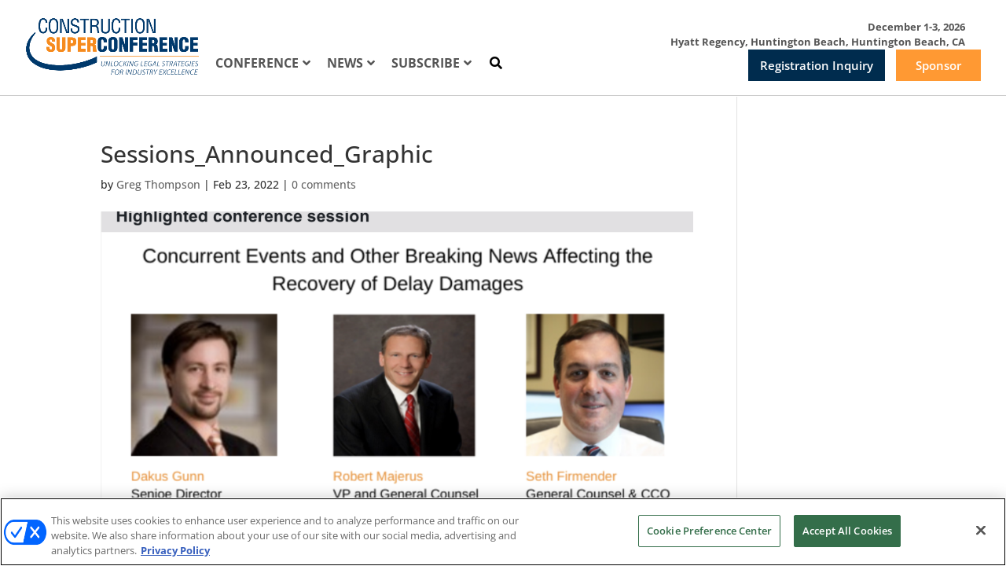

--- FILE ---
content_type: text/html; charset=UTF-8
request_url: https://constructionsuperconference.com/news/latest-news/csc-2021-conference-schedule-finalized/attachment/sessions_announced_graphic/
body_size: 24138
content:
<!DOCTYPE html>
<html dir="ltr" lang="en-US" prefix="og: https://ogp.me/ns#">
<head>
	<meta charset="UTF-8" />
<meta http-equiv="X-UA-Compatible" content="IE=edge">
	<link rel="pingback" href="https://constructionsuperconference.com/xmlrpc.php" />

	<script type="text/javascript">
		document.documentElement.className = 'js';
	</script>
	
	<title>Sessions_Announced_Graphic | Construction Super Conference</title>
<link rel="preconnect" href="https://fonts.gstatic.com" crossorigin /><style id="et-builder-googlefonts-cached-inline">/* Original: https://fonts.googleapis.com/css?family=Open+Sans:300,regular,500,600,700,800,300italic,italic,500italic,600italic,700italic,800italic&#038;subset=latin,latin-ext&#038;display=swap *//* User Agent: Mozilla/5.0 (Unknown; Linux x86_64) AppleWebKit/538.1 (KHTML, like Gecko) Safari/538.1 Daum/4.1 */@font-face {font-family: 'Open Sans';font-style: italic;font-weight: 300;font-stretch: normal;font-display: swap;src: url(https://fonts.gstatic.com/s/opensans/v44/memQYaGs126MiZpBA-UFUIcVXSCEkx2cmqvXlWq8tWZ0Pw86hd0Rk5hkWV4exQ.ttf) format('truetype');}@font-face {font-family: 'Open Sans';font-style: italic;font-weight: 400;font-stretch: normal;font-display: swap;src: url(https://fonts.gstatic.com/s/opensans/v44/memQYaGs126MiZpBA-UFUIcVXSCEkx2cmqvXlWq8tWZ0Pw86hd0Rk8ZkWV4exQ.ttf) format('truetype');}@font-face {font-family: 'Open Sans';font-style: italic;font-weight: 500;font-stretch: normal;font-display: swap;src: url(https://fonts.gstatic.com/s/opensans/v44/memQYaGs126MiZpBA-UFUIcVXSCEkx2cmqvXlWq8tWZ0Pw86hd0Rk_RkWV4exQ.ttf) format('truetype');}@font-face {font-family: 'Open Sans';font-style: italic;font-weight: 600;font-stretch: normal;font-display: swap;src: url(https://fonts.gstatic.com/s/opensans/v44/memQYaGs126MiZpBA-UFUIcVXSCEkx2cmqvXlWq8tWZ0Pw86hd0RkxhjWV4exQ.ttf) format('truetype');}@font-face {font-family: 'Open Sans';font-style: italic;font-weight: 700;font-stretch: normal;font-display: swap;src: url(https://fonts.gstatic.com/s/opensans/v44/memQYaGs126MiZpBA-UFUIcVXSCEkx2cmqvXlWq8tWZ0Pw86hd0RkyFjWV4exQ.ttf) format('truetype');}@font-face {font-family: 'Open Sans';font-style: italic;font-weight: 800;font-stretch: normal;font-display: swap;src: url(https://fonts.gstatic.com/s/opensans/v44/memQYaGs126MiZpBA-UFUIcVXSCEkx2cmqvXlWq8tWZ0Pw86hd0Rk0ZjWV4exQ.ttf) format('truetype');}@font-face {font-family: 'Open Sans';font-style: normal;font-weight: 300;font-stretch: normal;font-display: swap;src: url(https://fonts.gstatic.com/s/opensans/v44/memSYaGs126MiZpBA-UvWbX2vVnXBbObj2OVZyOOSr4dVJWUgsiH0B4uaVc.ttf) format('truetype');}@font-face {font-family: 'Open Sans';font-style: normal;font-weight: 400;font-stretch: normal;font-display: swap;src: url(https://fonts.gstatic.com/s/opensans/v44/memSYaGs126MiZpBA-UvWbX2vVnXBbObj2OVZyOOSr4dVJWUgsjZ0B4uaVc.ttf) format('truetype');}@font-face {font-family: 'Open Sans';font-style: normal;font-weight: 500;font-stretch: normal;font-display: swap;src: url(https://fonts.gstatic.com/s/opensans/v44/memSYaGs126MiZpBA-UvWbX2vVnXBbObj2OVZyOOSr4dVJWUgsjr0B4uaVc.ttf) format('truetype');}@font-face {font-family: 'Open Sans';font-style: normal;font-weight: 600;font-stretch: normal;font-display: swap;src: url(https://fonts.gstatic.com/s/opensans/v44/memSYaGs126MiZpBA-UvWbX2vVnXBbObj2OVZyOOSr4dVJWUgsgH1x4uaVc.ttf) format('truetype');}@font-face {font-family: 'Open Sans';font-style: normal;font-weight: 700;font-stretch: normal;font-display: swap;src: url(https://fonts.gstatic.com/s/opensans/v44/memSYaGs126MiZpBA-UvWbX2vVnXBbObj2OVZyOOSr4dVJWUgsg-1x4uaVc.ttf) format('truetype');}@font-face {font-family: 'Open Sans';font-style: normal;font-weight: 800;font-stretch: normal;font-display: swap;src: url(https://fonts.gstatic.com/s/opensans/v44/memSYaGs126MiZpBA-UvWbX2vVnXBbObj2OVZyOOSr4dVJWUgshZ1x4uaVc.ttf) format('truetype');}/* User Agent: Mozilla/5.0 (Windows NT 6.1; WOW64; rv:27.0) Gecko/20100101 Firefox/27.0 */@font-face {font-family: 'Open Sans';font-style: italic;font-weight: 300;font-stretch: normal;font-display: swap;src: url(https://fonts.gstatic.com/l/font?kit=memQYaGs126MiZpBA-UFUIcVXSCEkx2cmqvXlWq8tWZ0Pw86hd0Rk5hkWV4exg&skey=743457fe2cc29280&v=v44) format('woff');}@font-face {font-family: 'Open Sans';font-style: italic;font-weight: 400;font-stretch: normal;font-display: swap;src: url(https://fonts.gstatic.com/l/font?kit=memQYaGs126MiZpBA-UFUIcVXSCEkx2cmqvXlWq8tWZ0Pw86hd0Rk8ZkWV4exg&skey=743457fe2cc29280&v=v44) format('woff');}@font-face {font-family: 'Open Sans';font-style: italic;font-weight: 500;font-stretch: normal;font-display: swap;src: url(https://fonts.gstatic.com/l/font?kit=memQYaGs126MiZpBA-UFUIcVXSCEkx2cmqvXlWq8tWZ0Pw86hd0Rk_RkWV4exg&skey=743457fe2cc29280&v=v44) format('woff');}@font-face {font-family: 'Open Sans';font-style: italic;font-weight: 600;font-stretch: normal;font-display: swap;src: url(https://fonts.gstatic.com/l/font?kit=memQYaGs126MiZpBA-UFUIcVXSCEkx2cmqvXlWq8tWZ0Pw86hd0RkxhjWV4exg&skey=743457fe2cc29280&v=v44) format('woff');}@font-face {font-family: 'Open Sans';font-style: italic;font-weight: 700;font-stretch: normal;font-display: swap;src: url(https://fonts.gstatic.com/l/font?kit=memQYaGs126MiZpBA-UFUIcVXSCEkx2cmqvXlWq8tWZ0Pw86hd0RkyFjWV4exg&skey=743457fe2cc29280&v=v44) format('woff');}@font-face {font-family: 'Open Sans';font-style: italic;font-weight: 800;font-stretch: normal;font-display: swap;src: url(https://fonts.gstatic.com/l/font?kit=memQYaGs126MiZpBA-UFUIcVXSCEkx2cmqvXlWq8tWZ0Pw86hd0Rk0ZjWV4exg&skey=743457fe2cc29280&v=v44) format('woff');}@font-face {font-family: 'Open Sans';font-style: normal;font-weight: 300;font-stretch: normal;font-display: swap;src: url(https://fonts.gstatic.com/l/font?kit=memSYaGs126MiZpBA-UvWbX2vVnXBbObj2OVZyOOSr4dVJWUgsiH0B4uaVQ&skey=62c1cbfccc78b4b2&v=v44) format('woff');}@font-face {font-family: 'Open Sans';font-style: normal;font-weight: 400;font-stretch: normal;font-display: swap;src: url(https://fonts.gstatic.com/l/font?kit=memSYaGs126MiZpBA-UvWbX2vVnXBbObj2OVZyOOSr4dVJWUgsjZ0B4uaVQ&skey=62c1cbfccc78b4b2&v=v44) format('woff');}@font-face {font-family: 'Open Sans';font-style: normal;font-weight: 500;font-stretch: normal;font-display: swap;src: url(https://fonts.gstatic.com/l/font?kit=memSYaGs126MiZpBA-UvWbX2vVnXBbObj2OVZyOOSr4dVJWUgsjr0B4uaVQ&skey=62c1cbfccc78b4b2&v=v44) format('woff');}@font-face {font-family: 'Open Sans';font-style: normal;font-weight: 600;font-stretch: normal;font-display: swap;src: url(https://fonts.gstatic.com/l/font?kit=memSYaGs126MiZpBA-UvWbX2vVnXBbObj2OVZyOOSr4dVJWUgsgH1x4uaVQ&skey=62c1cbfccc78b4b2&v=v44) format('woff');}@font-face {font-family: 'Open Sans';font-style: normal;font-weight: 700;font-stretch: normal;font-display: swap;src: url(https://fonts.gstatic.com/l/font?kit=memSYaGs126MiZpBA-UvWbX2vVnXBbObj2OVZyOOSr4dVJWUgsg-1x4uaVQ&skey=62c1cbfccc78b4b2&v=v44) format('woff');}@font-face {font-family: 'Open Sans';font-style: normal;font-weight: 800;font-stretch: normal;font-display: swap;src: url(https://fonts.gstatic.com/l/font?kit=memSYaGs126MiZpBA-UvWbX2vVnXBbObj2OVZyOOSr4dVJWUgshZ1x4uaVQ&skey=62c1cbfccc78b4b2&v=v44) format('woff');}/* User Agent: Mozilla/5.0 (Windows NT 6.3; rv:39.0) Gecko/20100101 Firefox/39.0 */@font-face {font-family: 'Open Sans';font-style: italic;font-weight: 300;font-stretch: normal;font-display: swap;src: url(https://fonts.gstatic.com/s/opensans/v44/memQYaGs126MiZpBA-UFUIcVXSCEkx2cmqvXlWq8tWZ0Pw86hd0Rk5hkWV4ewA.woff2) format('woff2');}@font-face {font-family: 'Open Sans';font-style: italic;font-weight: 400;font-stretch: normal;font-display: swap;src: url(https://fonts.gstatic.com/s/opensans/v44/memQYaGs126MiZpBA-UFUIcVXSCEkx2cmqvXlWq8tWZ0Pw86hd0Rk8ZkWV4ewA.woff2) format('woff2');}@font-face {font-family: 'Open Sans';font-style: italic;font-weight: 500;font-stretch: normal;font-display: swap;src: url(https://fonts.gstatic.com/s/opensans/v44/memQYaGs126MiZpBA-UFUIcVXSCEkx2cmqvXlWq8tWZ0Pw86hd0Rk_RkWV4ewA.woff2) format('woff2');}@font-face {font-family: 'Open Sans';font-style: italic;font-weight: 600;font-stretch: normal;font-display: swap;src: url(https://fonts.gstatic.com/s/opensans/v44/memQYaGs126MiZpBA-UFUIcVXSCEkx2cmqvXlWq8tWZ0Pw86hd0RkxhjWV4ewA.woff2) format('woff2');}@font-face {font-family: 'Open Sans';font-style: italic;font-weight: 700;font-stretch: normal;font-display: swap;src: url(https://fonts.gstatic.com/s/opensans/v44/memQYaGs126MiZpBA-UFUIcVXSCEkx2cmqvXlWq8tWZ0Pw86hd0RkyFjWV4ewA.woff2) format('woff2');}@font-face {font-family: 'Open Sans';font-style: italic;font-weight: 800;font-stretch: normal;font-display: swap;src: url(https://fonts.gstatic.com/s/opensans/v44/memQYaGs126MiZpBA-UFUIcVXSCEkx2cmqvXlWq8tWZ0Pw86hd0Rk0ZjWV4ewA.woff2) format('woff2');}@font-face {font-family: 'Open Sans';font-style: normal;font-weight: 300;font-stretch: normal;font-display: swap;src: url(https://fonts.gstatic.com/s/opensans/v44/memSYaGs126MiZpBA-UvWbX2vVnXBbObj2OVZyOOSr4dVJWUgsiH0B4uaVI.woff2) format('woff2');}@font-face {font-family: 'Open Sans';font-style: normal;font-weight: 400;font-stretch: normal;font-display: swap;src: url(https://fonts.gstatic.com/s/opensans/v44/memSYaGs126MiZpBA-UvWbX2vVnXBbObj2OVZyOOSr4dVJWUgsjZ0B4uaVI.woff2) format('woff2');}@font-face {font-family: 'Open Sans';font-style: normal;font-weight: 500;font-stretch: normal;font-display: swap;src: url(https://fonts.gstatic.com/s/opensans/v44/memSYaGs126MiZpBA-UvWbX2vVnXBbObj2OVZyOOSr4dVJWUgsjr0B4uaVI.woff2) format('woff2');}@font-face {font-family: 'Open Sans';font-style: normal;font-weight: 600;font-stretch: normal;font-display: swap;src: url(https://fonts.gstatic.com/s/opensans/v44/memSYaGs126MiZpBA-UvWbX2vVnXBbObj2OVZyOOSr4dVJWUgsgH1x4uaVI.woff2) format('woff2');}@font-face {font-family: 'Open Sans';font-style: normal;font-weight: 700;font-stretch: normal;font-display: swap;src: url(https://fonts.gstatic.com/s/opensans/v44/memSYaGs126MiZpBA-UvWbX2vVnXBbObj2OVZyOOSr4dVJWUgsg-1x4uaVI.woff2) format('woff2');}@font-face {font-family: 'Open Sans';font-style: normal;font-weight: 800;font-stretch: normal;font-display: swap;src: url(https://fonts.gstatic.com/s/opensans/v44/memSYaGs126MiZpBA-UvWbX2vVnXBbObj2OVZyOOSr4dVJWUgshZ1x4uaVI.woff2) format('woff2');}</style>
		<!-- All in One SEO 4.9.1.1 - aioseo.com -->
	<meta name="robots" content="max-image-preview:large" />
	<meta name="author" content="Greg Thompson"/>
	<link rel="canonical" href="https://constructionsuperconference.com/news/latest-news/csc-2021-conference-schedule-finalized/attachment/sessions_announced_graphic/" />
	<meta name="generator" content="All in One SEO (AIOSEO) 4.9.1.1" />
		<meta property="og:locale" content="en_US" />
		<meta property="og:site_name" content="Construction Super Conference | Construction Super Conference" />
		<meta property="og:type" content="article" />
		<meta property="og:title" content="Sessions_Announced_Graphic | Construction Super Conference" />
		<meta property="og:url" content="https://constructionsuperconference.com/news/latest-news/csc-2021-conference-schedule-finalized/attachment/sessions_announced_graphic/" />
		<meta property="article:published_time" content="2022-02-23T15:18:28+00:00" />
		<meta property="article:modified_time" content="2022-02-23T15:42:44+00:00" />
		<meta name="twitter:card" content="summary" />
		<meta name="twitter:title" content="Sessions_Announced_Graphic | Construction Super Conference" />
		<script type="application/ld+json" class="aioseo-schema">
			{"@context":"https:\/\/schema.org","@graph":[{"@type":"BreadcrumbList","@id":"https:\/\/constructionsuperconference.com\/news\/latest-news\/csc-2021-conference-schedule-finalized\/attachment\/sessions_announced_graphic\/#breadcrumblist","itemListElement":[{"@type":"ListItem","@id":"https:\/\/constructionsuperconference.com#listItem","position":1,"name":"Home","item":"https:\/\/constructionsuperconference.com","nextItem":{"@type":"ListItem","@id":"https:\/\/constructionsuperconference.com\/news\/latest-news\/csc-2021-conference-schedule-finalized\/attachment\/sessions_announced_graphic\/#listItem","name":"Sessions_Announced_Graphic"}},{"@type":"ListItem","@id":"https:\/\/constructionsuperconference.com\/news\/latest-news\/csc-2021-conference-schedule-finalized\/attachment\/sessions_announced_graphic\/#listItem","position":2,"name":"Sessions_Announced_Graphic","previousItem":{"@type":"ListItem","@id":"https:\/\/constructionsuperconference.com#listItem","name":"Home"}}]},{"@type":"ItemPage","@id":"https:\/\/constructionsuperconference.com\/news\/latest-news\/csc-2021-conference-schedule-finalized\/attachment\/sessions_announced_graphic\/#itempage","url":"https:\/\/constructionsuperconference.com\/news\/latest-news\/csc-2021-conference-schedule-finalized\/attachment\/sessions_announced_graphic\/","name":"Sessions_Announced_Graphic | Construction Super Conference","inLanguage":"en-US","isPartOf":{"@id":"https:\/\/constructionsuperconference.com\/#website"},"breadcrumb":{"@id":"https:\/\/constructionsuperconference.com\/news\/latest-news\/csc-2021-conference-schedule-finalized\/attachment\/sessions_announced_graphic\/#breadcrumblist"},"author":{"@id":"https:\/\/constructionsuperconference.com\/author\/greg\/#author"},"creator":{"@id":"https:\/\/constructionsuperconference.com\/author\/greg\/#author"},"datePublished":"2022-02-23T15:18:28+00:00","dateModified":"2022-02-23T15:42:44+00:00"},{"@type":"Organization","@id":"https:\/\/constructionsuperconference.com\/#organization","name":"Construction Super Conference","description":"Construction Super Conference","url":"https:\/\/constructionsuperconference.com\/"},{"@type":"Person","@id":"https:\/\/constructionsuperconference.com\/author\/greg\/#author","url":"https:\/\/constructionsuperconference.com\/author\/greg\/","name":"Greg Thompson"},{"@type":"WebSite","@id":"https:\/\/constructionsuperconference.com\/#website","url":"https:\/\/constructionsuperconference.com\/","name":"Construction Super Conference","description":"Construction Super Conference","inLanguage":"en-US","publisher":{"@id":"https:\/\/constructionsuperconference.com\/#organization"}}]}
		</script>
		<!-- All in One SEO -->

<!-- OneTrust Cookies Consent Notice start for constructionsuperconference.com -->
<script type="text/javascript" src=https://cdn.cookielaw.org/consent/018f86dc-ca24-79e1-b18e-3f9628f96696/OtAutoBlock.js ></script>
<script src=https://cdn.cookielaw.org/scripttemplates/otSDKStub.js  type="text/javascript" charset="UTF-8" data-domain-script="018f86dc-ca24-79e1-b18e-3f9628f96696" ></script>
<script type="text/javascript">
function OptanonWrapper() { }
</script>
<!-- OneTrust Cookies Consent Notice end for constructionsuperconference.com -->
     
  <link rel='stylesheet' id='hubspot-global-css' href='https://cdn.jsdelivr.net/gh/Reach-Marketing/emx-hubspot@main/emerald-privacy-global.css' type='text/css' media='all' />
  <link rel='stylesheet' id='hubspot-css' href='https://cdn.jsdelivr.net/gh/Reach-Marketing/emx-hubspot@main/emerald-privacy-constructionsuperconference.css' type='text/css' media='all' />
  
  <link rel="alternate" type="application/rss+xml" title="Construction Super Conference &raquo; Feed" href="https://constructionsuperconference.com/feed/" />
<link rel="alternate" type="application/rss+xml" title="Construction Super Conference &raquo; Comments Feed" href="https://constructionsuperconference.com/comments/feed/" />
<link rel="alternate" type="application/rss+xml" title="Construction Super Conference &raquo; Sessions_Announced_Graphic Comments Feed" href="https://constructionsuperconference.com/news/latest-news/csc-2021-conference-schedule-finalized/attachment/sessions_announced_graphic/feed/" />
<link rel="alternate" title="oEmbed (JSON)" type="application/json+oembed" href="https://constructionsuperconference.com/wp-json/oembed/1.0/embed?url=https%3A%2F%2Fconstructionsuperconference.com%2Fnews%2Flatest-news%2Fcsc-2021-conference-schedule-finalized%2Fattachment%2Fsessions_announced_graphic%2F" />
<link rel="alternate" title="oEmbed (XML)" type="text/xml+oembed" href="https://constructionsuperconference.com/wp-json/oembed/1.0/embed?url=https%3A%2F%2Fconstructionsuperconference.com%2Fnews%2Flatest-news%2Fcsc-2021-conference-schedule-finalized%2Fattachment%2Fsessions_announced_graphic%2F&#038;format=xml" />
<meta content="Divi Child v.1.0.0" name="generator"/><style id='wp-block-library-inline-css' type='text/css'>
:root{--wp-block-synced-color:#7a00df;--wp-block-synced-color--rgb:122,0,223;--wp-bound-block-color:var(--wp-block-synced-color);--wp-editor-canvas-background:#ddd;--wp-admin-theme-color:#007cba;--wp-admin-theme-color--rgb:0,124,186;--wp-admin-theme-color-darker-10:#006ba1;--wp-admin-theme-color-darker-10--rgb:0,107,160.5;--wp-admin-theme-color-darker-20:#005a87;--wp-admin-theme-color-darker-20--rgb:0,90,135;--wp-admin-border-width-focus:2px}@media (min-resolution:192dpi){:root{--wp-admin-border-width-focus:1.5px}}.wp-element-button{cursor:pointer}:root .has-very-light-gray-background-color{background-color:#eee}:root .has-very-dark-gray-background-color{background-color:#313131}:root .has-very-light-gray-color{color:#eee}:root .has-very-dark-gray-color{color:#313131}:root .has-vivid-green-cyan-to-vivid-cyan-blue-gradient-background{background:linear-gradient(135deg,#00d084,#0693e3)}:root .has-purple-crush-gradient-background{background:linear-gradient(135deg,#34e2e4,#4721fb 50%,#ab1dfe)}:root .has-hazy-dawn-gradient-background{background:linear-gradient(135deg,#faaca8,#dad0ec)}:root .has-subdued-olive-gradient-background{background:linear-gradient(135deg,#fafae1,#67a671)}:root .has-atomic-cream-gradient-background{background:linear-gradient(135deg,#fdd79a,#004a59)}:root .has-nightshade-gradient-background{background:linear-gradient(135deg,#330968,#31cdcf)}:root .has-midnight-gradient-background{background:linear-gradient(135deg,#020381,#2874fc)}:root{--wp--preset--font-size--normal:16px;--wp--preset--font-size--huge:42px}.has-regular-font-size{font-size:1em}.has-larger-font-size{font-size:2.625em}.has-normal-font-size{font-size:var(--wp--preset--font-size--normal)}.has-huge-font-size{font-size:var(--wp--preset--font-size--huge)}.has-text-align-center{text-align:center}.has-text-align-left{text-align:left}.has-text-align-right{text-align:right}.has-fit-text{white-space:nowrap!important}#end-resizable-editor-section{display:none}.aligncenter{clear:both}.items-justified-left{justify-content:flex-start}.items-justified-center{justify-content:center}.items-justified-right{justify-content:flex-end}.items-justified-space-between{justify-content:space-between}.screen-reader-text{border:0;clip-path:inset(50%);height:1px;margin:-1px;overflow:hidden;padding:0;position:absolute;width:1px;word-wrap:normal!important}.screen-reader-text:focus{background-color:#ddd;clip-path:none;color:#444;display:block;font-size:1em;height:auto;left:5px;line-height:normal;padding:15px 23px 14px;text-decoration:none;top:5px;width:auto;z-index:100000}html :where(.has-border-color){border-style:solid}html :where([style*=border-top-color]){border-top-style:solid}html :where([style*=border-right-color]){border-right-style:solid}html :where([style*=border-bottom-color]){border-bottom-style:solid}html :where([style*=border-left-color]){border-left-style:solid}html :where([style*=border-width]){border-style:solid}html :where([style*=border-top-width]){border-top-style:solid}html :where([style*=border-right-width]){border-right-style:solid}html :where([style*=border-bottom-width]){border-bottom-style:solid}html :where([style*=border-left-width]){border-left-style:solid}html :where(img[class*=wp-image-]){height:auto;max-width:100%}:where(figure){margin:0 0 1em}html :where(.is-position-sticky){--wp-admin--admin-bar--position-offset:var(--wp-admin--admin-bar--height,0px)}@media screen and (max-width:600px){html :where(.is-position-sticky){--wp-admin--admin-bar--position-offset:0px}}

/*# sourceURL=wp-block-library-inline-css */
</style><style id='global-styles-inline-css' type='text/css'>
:root{--wp--preset--aspect-ratio--square: 1;--wp--preset--aspect-ratio--4-3: 4/3;--wp--preset--aspect-ratio--3-4: 3/4;--wp--preset--aspect-ratio--3-2: 3/2;--wp--preset--aspect-ratio--2-3: 2/3;--wp--preset--aspect-ratio--16-9: 16/9;--wp--preset--aspect-ratio--9-16: 9/16;--wp--preset--color--black: #000000;--wp--preset--color--cyan-bluish-gray: #abb8c3;--wp--preset--color--white: #ffffff;--wp--preset--color--pale-pink: #f78da7;--wp--preset--color--vivid-red: #cf2e2e;--wp--preset--color--luminous-vivid-orange: #ff6900;--wp--preset--color--luminous-vivid-amber: #fcb900;--wp--preset--color--light-green-cyan: #7bdcb5;--wp--preset--color--vivid-green-cyan: #00d084;--wp--preset--color--pale-cyan-blue: #8ed1fc;--wp--preset--color--vivid-cyan-blue: #0693e3;--wp--preset--color--vivid-purple: #9b51e0;--wp--preset--gradient--vivid-cyan-blue-to-vivid-purple: linear-gradient(135deg,rgb(6,147,227) 0%,rgb(155,81,224) 100%);--wp--preset--gradient--light-green-cyan-to-vivid-green-cyan: linear-gradient(135deg,rgb(122,220,180) 0%,rgb(0,208,130) 100%);--wp--preset--gradient--luminous-vivid-amber-to-luminous-vivid-orange: linear-gradient(135deg,rgb(252,185,0) 0%,rgb(255,105,0) 100%);--wp--preset--gradient--luminous-vivid-orange-to-vivid-red: linear-gradient(135deg,rgb(255,105,0) 0%,rgb(207,46,46) 100%);--wp--preset--gradient--very-light-gray-to-cyan-bluish-gray: linear-gradient(135deg,rgb(238,238,238) 0%,rgb(169,184,195) 100%);--wp--preset--gradient--cool-to-warm-spectrum: linear-gradient(135deg,rgb(74,234,220) 0%,rgb(151,120,209) 20%,rgb(207,42,186) 40%,rgb(238,44,130) 60%,rgb(251,105,98) 80%,rgb(254,248,76) 100%);--wp--preset--gradient--blush-light-purple: linear-gradient(135deg,rgb(255,206,236) 0%,rgb(152,150,240) 100%);--wp--preset--gradient--blush-bordeaux: linear-gradient(135deg,rgb(254,205,165) 0%,rgb(254,45,45) 50%,rgb(107,0,62) 100%);--wp--preset--gradient--luminous-dusk: linear-gradient(135deg,rgb(255,203,112) 0%,rgb(199,81,192) 50%,rgb(65,88,208) 100%);--wp--preset--gradient--pale-ocean: linear-gradient(135deg,rgb(255,245,203) 0%,rgb(182,227,212) 50%,rgb(51,167,181) 100%);--wp--preset--gradient--electric-grass: linear-gradient(135deg,rgb(202,248,128) 0%,rgb(113,206,126) 100%);--wp--preset--gradient--midnight: linear-gradient(135deg,rgb(2,3,129) 0%,rgb(40,116,252) 100%);--wp--preset--font-size--small: 13px;--wp--preset--font-size--medium: 20px;--wp--preset--font-size--large: 36px;--wp--preset--font-size--x-large: 42px;--wp--preset--spacing--20: 0.44rem;--wp--preset--spacing--30: 0.67rem;--wp--preset--spacing--40: 1rem;--wp--preset--spacing--50: 1.5rem;--wp--preset--spacing--60: 2.25rem;--wp--preset--spacing--70: 3.38rem;--wp--preset--spacing--80: 5.06rem;--wp--preset--shadow--natural: 6px 6px 9px rgba(0, 0, 0, 0.2);--wp--preset--shadow--deep: 12px 12px 50px rgba(0, 0, 0, 0.4);--wp--preset--shadow--sharp: 6px 6px 0px rgba(0, 0, 0, 0.2);--wp--preset--shadow--outlined: 6px 6px 0px -3px rgb(255, 255, 255), 6px 6px rgb(0, 0, 0);--wp--preset--shadow--crisp: 6px 6px 0px rgb(0, 0, 0);}:root { --wp--style--global--content-size: 823px;--wp--style--global--wide-size: 1080px; }:where(body) { margin: 0; }.wp-site-blocks > .alignleft { float: left; margin-right: 2em; }.wp-site-blocks > .alignright { float: right; margin-left: 2em; }.wp-site-blocks > .aligncenter { justify-content: center; margin-left: auto; margin-right: auto; }:where(.is-layout-flex){gap: 0.5em;}:where(.is-layout-grid){gap: 0.5em;}.is-layout-flow > .alignleft{float: left;margin-inline-start: 0;margin-inline-end: 2em;}.is-layout-flow > .alignright{float: right;margin-inline-start: 2em;margin-inline-end: 0;}.is-layout-flow > .aligncenter{margin-left: auto !important;margin-right: auto !important;}.is-layout-constrained > .alignleft{float: left;margin-inline-start: 0;margin-inline-end: 2em;}.is-layout-constrained > .alignright{float: right;margin-inline-start: 2em;margin-inline-end: 0;}.is-layout-constrained > .aligncenter{margin-left: auto !important;margin-right: auto !important;}.is-layout-constrained > :where(:not(.alignleft):not(.alignright):not(.alignfull)){max-width: var(--wp--style--global--content-size);margin-left: auto !important;margin-right: auto !important;}.is-layout-constrained > .alignwide{max-width: var(--wp--style--global--wide-size);}body .is-layout-flex{display: flex;}.is-layout-flex{flex-wrap: wrap;align-items: center;}.is-layout-flex > :is(*, div){margin: 0;}body .is-layout-grid{display: grid;}.is-layout-grid > :is(*, div){margin: 0;}body{padding-top: 0px;padding-right: 0px;padding-bottom: 0px;padding-left: 0px;}:root :where(.wp-element-button, .wp-block-button__link){background-color: #32373c;border-width: 0;color: #fff;font-family: inherit;font-size: inherit;font-style: inherit;font-weight: inherit;letter-spacing: inherit;line-height: inherit;padding-top: calc(0.667em + 2px);padding-right: calc(1.333em + 2px);padding-bottom: calc(0.667em + 2px);padding-left: calc(1.333em + 2px);text-decoration: none;text-transform: inherit;}.has-black-color{color: var(--wp--preset--color--black) !important;}.has-cyan-bluish-gray-color{color: var(--wp--preset--color--cyan-bluish-gray) !important;}.has-white-color{color: var(--wp--preset--color--white) !important;}.has-pale-pink-color{color: var(--wp--preset--color--pale-pink) !important;}.has-vivid-red-color{color: var(--wp--preset--color--vivid-red) !important;}.has-luminous-vivid-orange-color{color: var(--wp--preset--color--luminous-vivid-orange) !important;}.has-luminous-vivid-amber-color{color: var(--wp--preset--color--luminous-vivid-amber) !important;}.has-light-green-cyan-color{color: var(--wp--preset--color--light-green-cyan) !important;}.has-vivid-green-cyan-color{color: var(--wp--preset--color--vivid-green-cyan) !important;}.has-pale-cyan-blue-color{color: var(--wp--preset--color--pale-cyan-blue) !important;}.has-vivid-cyan-blue-color{color: var(--wp--preset--color--vivid-cyan-blue) !important;}.has-vivid-purple-color{color: var(--wp--preset--color--vivid-purple) !important;}.has-black-background-color{background-color: var(--wp--preset--color--black) !important;}.has-cyan-bluish-gray-background-color{background-color: var(--wp--preset--color--cyan-bluish-gray) !important;}.has-white-background-color{background-color: var(--wp--preset--color--white) !important;}.has-pale-pink-background-color{background-color: var(--wp--preset--color--pale-pink) !important;}.has-vivid-red-background-color{background-color: var(--wp--preset--color--vivid-red) !important;}.has-luminous-vivid-orange-background-color{background-color: var(--wp--preset--color--luminous-vivid-orange) !important;}.has-luminous-vivid-amber-background-color{background-color: var(--wp--preset--color--luminous-vivid-amber) !important;}.has-light-green-cyan-background-color{background-color: var(--wp--preset--color--light-green-cyan) !important;}.has-vivid-green-cyan-background-color{background-color: var(--wp--preset--color--vivid-green-cyan) !important;}.has-pale-cyan-blue-background-color{background-color: var(--wp--preset--color--pale-cyan-blue) !important;}.has-vivid-cyan-blue-background-color{background-color: var(--wp--preset--color--vivid-cyan-blue) !important;}.has-vivid-purple-background-color{background-color: var(--wp--preset--color--vivid-purple) !important;}.has-black-border-color{border-color: var(--wp--preset--color--black) !important;}.has-cyan-bluish-gray-border-color{border-color: var(--wp--preset--color--cyan-bluish-gray) !important;}.has-white-border-color{border-color: var(--wp--preset--color--white) !important;}.has-pale-pink-border-color{border-color: var(--wp--preset--color--pale-pink) !important;}.has-vivid-red-border-color{border-color: var(--wp--preset--color--vivid-red) !important;}.has-luminous-vivid-orange-border-color{border-color: var(--wp--preset--color--luminous-vivid-orange) !important;}.has-luminous-vivid-amber-border-color{border-color: var(--wp--preset--color--luminous-vivid-amber) !important;}.has-light-green-cyan-border-color{border-color: var(--wp--preset--color--light-green-cyan) !important;}.has-vivid-green-cyan-border-color{border-color: var(--wp--preset--color--vivid-green-cyan) !important;}.has-pale-cyan-blue-border-color{border-color: var(--wp--preset--color--pale-cyan-blue) !important;}.has-vivid-cyan-blue-border-color{border-color: var(--wp--preset--color--vivid-cyan-blue) !important;}.has-vivid-purple-border-color{border-color: var(--wp--preset--color--vivid-purple) !important;}.has-vivid-cyan-blue-to-vivid-purple-gradient-background{background: var(--wp--preset--gradient--vivid-cyan-blue-to-vivid-purple) !important;}.has-light-green-cyan-to-vivid-green-cyan-gradient-background{background: var(--wp--preset--gradient--light-green-cyan-to-vivid-green-cyan) !important;}.has-luminous-vivid-amber-to-luminous-vivid-orange-gradient-background{background: var(--wp--preset--gradient--luminous-vivid-amber-to-luminous-vivid-orange) !important;}.has-luminous-vivid-orange-to-vivid-red-gradient-background{background: var(--wp--preset--gradient--luminous-vivid-orange-to-vivid-red) !important;}.has-very-light-gray-to-cyan-bluish-gray-gradient-background{background: var(--wp--preset--gradient--very-light-gray-to-cyan-bluish-gray) !important;}.has-cool-to-warm-spectrum-gradient-background{background: var(--wp--preset--gradient--cool-to-warm-spectrum) !important;}.has-blush-light-purple-gradient-background{background: var(--wp--preset--gradient--blush-light-purple) !important;}.has-blush-bordeaux-gradient-background{background: var(--wp--preset--gradient--blush-bordeaux) !important;}.has-luminous-dusk-gradient-background{background: var(--wp--preset--gradient--luminous-dusk) !important;}.has-pale-ocean-gradient-background{background: var(--wp--preset--gradient--pale-ocean) !important;}.has-electric-grass-gradient-background{background: var(--wp--preset--gradient--electric-grass) !important;}.has-midnight-gradient-background{background: var(--wp--preset--gradient--midnight) !important;}.has-small-font-size{font-size: var(--wp--preset--font-size--small) !important;}.has-medium-font-size{font-size: var(--wp--preset--font-size--medium) !important;}.has-large-font-size{font-size: var(--wp--preset--font-size--large) !important;}.has-x-large-font-size{font-size: var(--wp--preset--font-size--x-large) !important;}
/*# sourceURL=global-styles-inline-css */
</style>

<link rel='stylesheet' id='wp-components-css' href='https://constructionsuperconference.com/wp-includes/css/dist/components/style.min.css?ver=b94ef21d25a92d04a944c7ac2b7b1303' type='text/css' media='all' />
<link rel='stylesheet' id='wp-preferences-css' href='https://constructionsuperconference.com/wp-includes/css/dist/preferences/style.min.css?ver=b94ef21d25a92d04a944c7ac2b7b1303' type='text/css' media='all' />
<link rel='stylesheet' id='wp-block-editor-css' href='https://constructionsuperconference.com/wp-includes/css/dist/block-editor/style.min.css?ver=b94ef21d25a92d04a944c7ac2b7b1303' type='text/css' media='all' />
<link rel='stylesheet' id='popup-maker-block-library-style-css' href='https://constructionsuperconference.com/wp-content/plugins/popup-maker/dist/packages/block-library-style.css?ver=dbea705cfafe089d65f1' type='text/css' media='all' />
<link rel='stylesheet' id='dssb-style-css' href='https://constructionsuperconference.com/wp-content/plugins/divi-social-sharing-buttons-1/includes/assets/css/style.min.css?ver=1.0.0' type='text/css' media='all' />
<link rel='stylesheet' id='divi-modal-popup-styles-css' href='https://constructionsuperconference.com/wp-content/plugins/divi-modal-popup/styles/style.min.css?ver=1.2.0' type='text/css' media='all' />
<link rel='stylesheet' id='divi-social-sharing-buttons-styles-css' href='https://constructionsuperconference.com/wp-content/plugins/divi-social-sharing-buttons-1/styles/style.min.css?ver=1.0.0' type='text/css' media='all' />
<style id='akismet-widget-style-inline-css' type='text/css'>

			.a-stats {
				--akismet-color-mid-green: #357b49;
				--akismet-color-white: #fff;
				--akismet-color-light-grey: #f6f7f7;

				max-width: 350px;
				width: auto;
			}

			.a-stats * {
				all: unset;
				box-sizing: border-box;
			}

			.a-stats strong {
				font-weight: 600;
			}

			.a-stats a.a-stats__link,
			.a-stats a.a-stats__link:visited,
			.a-stats a.a-stats__link:active {
				background: var(--akismet-color-mid-green);
				border: none;
				box-shadow: none;
				border-radius: 8px;
				color: var(--akismet-color-white);
				cursor: pointer;
				display: block;
				font-family: -apple-system, BlinkMacSystemFont, 'Segoe UI', 'Roboto', 'Oxygen-Sans', 'Ubuntu', 'Cantarell', 'Helvetica Neue', sans-serif;
				font-weight: 500;
				padding: 12px;
				text-align: center;
				text-decoration: none;
				transition: all 0.2s ease;
			}

			/* Extra specificity to deal with TwentyTwentyOne focus style */
			.widget .a-stats a.a-stats__link:focus {
				background: var(--akismet-color-mid-green);
				color: var(--akismet-color-white);
				text-decoration: none;
			}

			.a-stats a.a-stats__link:hover {
				filter: brightness(110%);
				box-shadow: 0 4px 12px rgba(0, 0, 0, 0.06), 0 0 2px rgba(0, 0, 0, 0.16);
			}

			.a-stats .count {
				color: var(--akismet-color-white);
				display: block;
				font-size: 1.5em;
				line-height: 1.4;
				padding: 0 13px;
				white-space: nowrap;
			}
		
/*# sourceURL=akismet-widget-style-inline-css */
</style>
<link rel='stylesheet' id='ubermenu-css' href='https://constructionsuperconference.com/wp-content/plugins/ubermenu/pro/assets/css/ubermenu.min.css?ver=3.8.5' type='text/css' media='all' />
<link rel='stylesheet' id='ubermenu-white-css' href='https://constructionsuperconference.com/wp-content/plugins/ubermenu/pro/assets/css/skins/white.css?ver=b94ef21d25a92d04a944c7ac2b7b1303' type='text/css' media='all' />
<link rel='stylesheet' id='ubermenu-font-awesome-all-css' href='https://constructionsuperconference.com/wp-content/plugins/ubermenu/assets/fontawesome/css/all.min.css?ver=b94ef21d25a92d04a944c7ac2b7b1303' type='text/css' media='all' />
<link rel='stylesheet' id='malinky-ajax-pagination-css' href='https://constructionsuperconference.com/wp-content/plugins/malinky-ajax-pagination/css/style.css' type='text/css' media='all' />
<link rel='stylesheet' id='divi-style-parent-css' href='https://constructionsuperconference.com/wp-content/themes/Divi/style-static.min.css?ver=4.27.4' type='text/css' media='all' />
<link rel='stylesheet' id='owl.carousel-style-css' href='https://constructionsuperconference.com/wp-content/themes/divi-child/css/owl.carousel.min.css?ver=b94ef21d25a92d04a944c7ac2b7b1303' type='text/css' media='all' />
<link rel='stylesheet' id='owl.theme-style-css' href='https://constructionsuperconference.com/wp-content/themes/divi-child/css/owl.theme.default.min.css?ver=b94ef21d25a92d04a944c7ac2b7b1303' type='text/css' media='all' />
<link rel='stylesheet' id='slick-style-css' href='https://constructionsuperconference.com/wp-content/themes/divi-child/css/slick.css?ver=b94ef21d25a92d04a944c7ac2b7b1303' type='text/css' media='all' />
<link rel='stylesheet' id='slick-theme-style-css' href='https://constructionsuperconference.com/wp-content/themes/divi-child/css/slick-theme.css?ver=b94ef21d25a92d04a944c7ac2b7b1303' type='text/css' media='all' />
<link rel='stylesheet' id='flexslider-theme-style-css' href='https://constructionsuperconference.com/wp-content/themes/divi-child/css/flexslider.min.css?ver=b94ef21d25a92d04a944c7ac2b7b1303' type='text/css' media='all' />
<link rel='stylesheet' id='gate-style-css' href='https://constructionsuperconference.com/wp-content/themes/divi-child/css/gate-style.css?ver=b94ef21d25a92d04a944c7ac2b7b1303' type='text/css' media='all' />
<link rel='stylesheet' id='a2z-style-css' href='https://constructionsuperconference.com/wp-content/themes/divi-child/css/a2z-style.css?ver=b94ef21d25a92d04a944c7ac2b7b1303' type='text/css' media='all' />
<link rel='stylesheet' id='divi-style-pum-css' href='https://constructionsuperconference.com/wp-content/themes/divi-child/style.css?ver=4.27.4' type='text/css' media='all' />
<!--n2css--><!--n2js--><script type="text/javascript" src="https://constructionsuperconference.com/wp-includes/js/jquery/jquery.min.js?ver=3.7.1" id="jquery-core-js"></script>
<script type="text/javascript" src="https://constructionsuperconference.com/wp-includes/js/jquery/jquery-migrate.min.js?ver=3.4.1" id="jquery-migrate-js"></script>
<script type="text/javascript" id="custom-menu-link-js-js-extra">
/* <![CDATA[ */
var menuImage = {"imageSrc":"https://constructionsuperconference.com/wp-content/plugins/universal-custom-footer/inc/privacyoptions29x14.png"};
//# sourceURL=custom-menu-link-js-js-extra
/* ]]> */
</script>
<script type="text/javascript" src="https://constructionsuperconference.com/wp-content/plugins/universal-custom-footer/inc/custom.js" id="custom-menu-link-js-js"></script>
<link rel="https://api.w.org/" href="https://constructionsuperconference.com/wp-json/" /><link rel="alternate" title="JSON" type="application/json" href="https://constructionsuperconference.com/wp-json/wp/v2/media/127220" /><link rel="EditURI" type="application/rsd+xml" title="RSD" href="https://constructionsuperconference.com/xmlrpc.php?rsd" />

<link rel='shortlink' href='https://constructionsuperconference.com/?p=127220' />
<link rel="stylesheet" href="https://cdnjs.cloudflare.com/ajax/libs/font-awesome/4.7.0/css/font-awesome.min.css"><link rel="stylesheet" href="https://unpkg.com/element-ui/lib/theme-chalk/index.css"><script src="https://cdn.jsdelivr.net/npm/vue/dist/vue.js"></script><script src="https://unpkg.com/moment@2.26.0/moment.js"></script><script src="https://unpkg.com/element-ui/lib/index.js"></script><script src="//unpkg.com/element-ui"></script><script src="//unpkg.com/element-ui/lib/umd/locale/en.js"></script><style>
	        .studio98_filter_session_overview {
	            width: 100%;
	        }
	        #studio98-a2z-session-data {
	            width: 100%;
	        }
	        .studio98_session_overview {
	            width: 100%;
	        }
	        .studio98_session_overview_with_filters {
	            width: 20%;
	            float: right;
	        }
	        .studio98-a2z-filter {
	            width: 90%;
	            float: right;
	        }
	        .fa-spinner {
	            font-size: 70px;
	            width: 100%;
	            text-align: center;
	        }
	        .single-sort-filter {
	        	top: 0 !important;
	        }
	        .active-text-li {
	        	font-weight: bold;
	        }
    		.studio98-a2z-filter.active {
    			font-weight: bold;
    		}
    		.sort-filter.active {
    			font-weight: bold;
    		}
    		.single-sort-filter.active {
    			font-weight: bold;
    		}
    		.studio98-alpha-bar-label {
    			font-weight: 700;
    		}
    		.s98-a2z-alpha-filter {
    			list-style: none;
    		}
    		button.active {
    			background-color: #76a137;
    		}
    		.studio98-alpha-bar-match-label {
    			font-weight: 700;
    		}
    		.s98-a2z-alpha-match-filter {
    			list-style: none;
    		}
	    </style><style id="ubermenu-custom-generated-css">
/** Font Awesome 4 Compatibility **/
.fa{font-style:normal;font-variant:normal;font-weight:normal;font-family:FontAwesome;}

/** UberMenu Custom Menu Styles (Customizer) **/
/* main */
 .ubermenu-main.ubermenu-mobile-modal.ubermenu-mobile-view { background:#ffffff; }
 .ubermenu-main { background-color:#ffffff; background:-webkit-gradient(linear,left top,left bottom,from(#ffffff),to(#ffffff)); background:-webkit-linear-gradient(top,#ffffff,#ffffff); background:-moz-linear-gradient(top,#ffffff,#ffffff); background:-ms-linear-gradient(top,#ffffff,#ffffff); background:-o-linear-gradient(top,#ffffff,#ffffff); background:linear-gradient(top,#ffffff,#ffffff); border:1px solid #ffffff; }
 .ubermenu-main .ubermenu-item-level-0 > .ubermenu-target { font-size:16px; text-transform:uppercase; border-left:1px solid #ffffff; }
 .ubermenu-main .ubermenu-nav .ubermenu-item.ubermenu-item-level-0 > .ubermenu-target { font-weight:700; }
 .ubermenu.ubermenu-main .ubermenu-item-level-0:hover > .ubermenu-target, .ubermenu-main .ubermenu-item-level-0.ubermenu-active > .ubermenu-target { color:#f68b1e; background-color:#ffffff; background:-webkit-gradient(linear,left top,left bottom,from(#ffffff),to(#ffffff)); background:-webkit-linear-gradient(top,#ffffff,#ffffff); background:-moz-linear-gradient(top,#ffffff,#ffffff); background:-ms-linear-gradient(top,#ffffff,#ffffff); background:-o-linear-gradient(top,#ffffff,#ffffff); background:linear-gradient(top,#ffffff,#ffffff); }
 .ubermenu-main .ubermenu-item-level-0.ubermenu-current-menu-item > .ubermenu-target, .ubermenu-main .ubermenu-item-level-0.ubermenu-current-menu-parent > .ubermenu-target, .ubermenu-main .ubermenu-item-level-0.ubermenu-current-menu-ancestor > .ubermenu-target { color:#f68b1e; background-color:#ffffff; background:-webkit-gradient(linear,left top,left bottom,from(#ffffff),to(#ffffff)); background:-webkit-linear-gradient(top,#ffffff,#ffffff); background:-moz-linear-gradient(top,#ffffff,#ffffff); background:-ms-linear-gradient(top,#ffffff,#ffffff); background:-o-linear-gradient(top,#ffffff,#ffffff); background:linear-gradient(top,#ffffff,#ffffff); }
 .ubermenu-main .ubermenu-item.ubermenu-item-level-0 > .ubermenu-highlight { color:#f68b1e; background-color:#ffffff; background:-webkit-gradient(linear,left top,left bottom,from(#ffffff),to(#ffffff)); background:-webkit-linear-gradient(top,#ffffff,#ffffff); background:-moz-linear-gradient(top,#ffffff,#ffffff); background:-ms-linear-gradient(top,#ffffff,#ffffff); background:-o-linear-gradient(top,#ffffff,#ffffff); background:linear-gradient(top,#ffffff,#ffffff); }
 .ubermenu.ubermenu-main .ubermenu-item-level-0 > .ubermenu-target { background-color:#ffffff; background:-webkit-gradient(linear,left top,left bottom,from(#ffffff),to(#ffffff)); background:-webkit-linear-gradient(top,#ffffff,#ffffff); background:-moz-linear-gradient(top,#ffffff,#ffffff); background:-ms-linear-gradient(top,#ffffff,#ffffff); background:-o-linear-gradient(top,#ffffff,#ffffff); background:linear-gradient(top,#ffffff,#ffffff); }
 .ubermenu-main .ubermenu-submenu.ubermenu-submenu-drop { border:1px solid #ffffff; }
 .ubermenu-main .ubermenu-submenu .ubermenu-highlight { color:#000000; }
 .ubermenu-main .ubermenu-submenu .ubermenu-item-header > .ubermenu-target, .ubermenu-main .ubermenu-tab > .ubermenu-target { font-size:16px; }
 .ubermenu-main .ubermenu-submenu .ubermenu-item-header.ubermenu-has-submenu-stack > .ubermenu-target { border-bottom:1px solid #f68b1e; }
 .ubermenu-main .ubermenu-item-normal > .ubermenu-target { color:#000000; font-size:12px; }


/** UberMenu Custom Menu Item Styles (Menu Item Settings) **/
/* 124341 */ .ubermenu .ubermenu-submenu.ubermenu-submenu-id-124341 { width:230px; min-width:230px; }
             .ubermenu .ubermenu-active > .ubermenu-submenu.ubermenu-submenu-id-124341, .ubermenu .ubermenu-in-transition > .ubermenu-submenu.ubermenu-submenu-id-124341 { padding:20px; }


/** UberMenu Custom Tweaks (General Settings) **/
.ubermenu-sub-indicators .ubermenu-has-submenu-drop > .ubermenu-target {
    padding-right: 15px;
}
.ubermenu-sub-indicators .ubermenu-has-submenu-drop > .ubermenu-target > .ubermenu-sub-indicator {
    right: 0;
}
.ubermenu-skin-white .ubermenu-submenu .ubermenu-highlight {
    color: #000;
}
.first-level .text-black a {
    color: #000 !important;
    font-weight: 400 !important;
}
.ubermenu .ubermenu-target {
    padding: 15px 0px;
    margin: 0 10px;
}
body:not(.rtl) .ubermenu-skin-white.ubermenu-horizontal .ubermenu-item-level-0:first-child > .ubermenu-target {
    margin-left: 0;
}
.ubermenu .ubermenu-submenu-type-stack > .ubermenu-item-normal > .ubermenu-target,
.ubermenu .ubermenu-target {
    padding: 15px 0px;
}
.ubermenu-skin-white .ubermenu-submenu .ubermenu-item-header > .ubermenu-target {
    font-weight: bold;
    color: #111111 !important;
}
.color-8fbf3e a.ubermenu-target {
    color: #111111 !important;
}
.ubermenu .ubermenu-submenu-type-stack > .ubermenu-item-normal > .ubermenu-target {
    padding-top: 5px !important;
    padding-bottom: 5px !important;
    /*-webkit-transition: all .4s ease-in-out;
    transition: all .4s ease-in-out;*/
}
.ubermenu .ubermenu-submenu-type-stack > .ubermenu-item-normal > a.ubermenu-target:hover, .ubermenu .ubermenu-submenu-drop > .ubermenu-item-normal > a.ubermenu-target:hover{
font-weight: 700;}

.ubermenu .ubermenu-submenu-type-stack > .ubermenu-item-normal > span.ubermenu-target.ubermenu-item-layout-text_only:hover{
font-size: 12px;}
/* Status: Loaded from Transient */

</style><meta name="viewport" content="width=device-width, initial-scale=1.0, maximum-scale=1.0, user-scalable=0" /><meta name="livecheck" content="yzr8amv2lossj8g">
<!-- Google Tag Manager -->
<script>(function(w,d,s,l,i){w[l]=w[l]||[];w[l].push({'gtm.start':
new Date().getTime(),event:'gtm.js'});var f=d.getElementsByTagName(s)[0],
j=d.createElement(s),dl=l!='dataLayer'?'&l='+l:'';j.async=true;j.src=
'https://www.googletagmanager.com/gtm.js?id='+i+dl;f.parentNode.insertBefore(j,f);
})(window,document,'script','dataLayer','GTM-TND736');</script>
<!-- End Google Tag Manager -->
<script type='text/javascript'>
var googletag = googletag || {};
googletag.cmd = googletag.cmd || [];
(function() {
var gads = document.createElement('script');
gads.async = true;
gads.type = 'text/javascript';
var useSSL = 'https:' == document.location.protocol;
gads.src = (useSSL ? 'https:' : 'http:') + 
'//www.googletagservices.com/tag/js/gpt.js';
var node = document.getElementsByTagName('script')[0];
node.parentNode.insertBefore(gads, node);
})();
</script>
<script type='text/javascript'>
      googletag.cmd.push(function() {
	  googletag.defineSlot('/5993/nbm.ts.csc', [[728, 90], [300, 50], [970, 90]],  'csc_728_top').addService(googletag.pubads())
      .setTargeting("pos", "top")
      .setCollapseEmptyDiv(true);
      googletag.defineSlot('/5993/nbm.ts.csc', [[728, 90], [300, 50], [970, 90]],  'csc_728_bottom').addService(googletag.pubads())
      .setTargeting("pos", "bottom")
      .setCollapseEmptyDiv(true); 
      googletag.pubads().setTargeting("pos","")
      googletag.pubads().setTargeting("s1","")
      googletag.pubads().setTargeting("url","");        
      googletag.pubads().enableSingleRequest();
      googletag.enableServices();
    });
</script>

<script>
	(function($) {
       
function setup_collapsible_submenus() {
     
var FirstLevel = $('.et_mobile_menu li.menu-item-has-children > a');
   
FirstLevel.off('click').click(function() {
	$(this).attr('href', '#');
	$(this).toggleClass('icon-switch');
	
	let directChildSubMenu = $(this).parent().children('.sub-menu');
	
	directChildSubMenu.toggleClass('reveal-items');
	if( directChildSubMenu.children().children('a[href="#ubermenu-column"]').length > 0 ) {
		directChildSubMenu.children().children('.sub-menu').toggleClass('reveal-items');
	}
});
   
 
}
       
$(window).load(function() {
setTimeout(function() {
setup_collapsible_submenus();
}, 700);
});
  
})(jQuery);
</script>

<script>
jQuery(function($){
    $('.et_pb_accordion .et_pb_toggle_open').addClass('et_pb_toggle_close').removeClass('et_pb_toggle_open');

    $('.et_pb_accordion .et_pb_toggle').click(function() {
      $this = $(this);
      setTimeout(function(){
         $this.closest('.et_pb_accordion').removeClass('et_pb_accordion_toggling');
      },700);
    });
});
</script>

<script>
jQuery(document).ready(function(){
  jQuery(document).on('click', '#promo_footer_close', function() {
   jQuery('#sectionfooter-promo').hide();
});
	setTimeout(function(){ jQuery('#sectionfooter-promo').show(); }, 3000);
});
</script>
<style type="text/css">
  .hidden {opacity: 0;}
</style>

<script type="text/javascript">
  jQuery('html').addClass('hidden');
  jQuery(document).ready(function() {
  jQuery('html').removeClass('hidden');
});
</script><link rel="icon" href="https://constructionsuperconference.com/wp-content/uploads/2022/02/index.ico" sizes="32x32" />
<link rel="icon" href="https://constructionsuperconference.com/wp-content/uploads/2022/02/index.ico" sizes="192x192" />
<link rel="apple-touch-icon" href="https://constructionsuperconference.com/wp-content/uploads/2022/02/index.ico" />
<meta name="msapplication-TileImage" content="https://constructionsuperconference.com/wp-content/uploads/2022/02/index.ico" />
<style id="et-divi-customizer-global-cached-inline-styles">body,.et_pb_column_1_2 .et_quote_content blockquote cite,.et_pb_column_1_2 .et_link_content a.et_link_main_url,.et_pb_column_1_3 .et_quote_content blockquote cite,.et_pb_column_3_8 .et_quote_content blockquote cite,.et_pb_column_1_4 .et_quote_content blockquote cite,.et_pb_blog_grid .et_quote_content blockquote cite,.et_pb_column_1_3 .et_link_content a.et_link_main_url,.et_pb_column_3_8 .et_link_content a.et_link_main_url,.et_pb_column_1_4 .et_link_content a.et_link_main_url,.et_pb_blog_grid .et_link_content a.et_link_main_url,body .et_pb_bg_layout_light .et_pb_post p,body .et_pb_bg_layout_dark .et_pb_post p{font-size:16px}.et_pb_slide_content,.et_pb_best_value{font-size:18px}body{color:#333333}h1,h2,h3,h4,h5,h6{color:#333333}#et_search_icon:hover,.mobile_menu_bar:before,.mobile_menu_bar:after,.et_toggle_slide_menu:after,.et-social-icon a:hover,.et_pb_sum,.et_pb_pricing li a,.et_pb_pricing_table_button,.et_overlay:before,.entry-summary p.price ins,.et_pb_member_social_links a:hover,.et_pb_widget li a:hover,.et_pb_filterable_portfolio .et_pb_portfolio_filters li a.active,.et_pb_filterable_portfolio .et_pb_portofolio_pagination ul li a.active,.et_pb_gallery .et_pb_gallery_pagination ul li a.active,.wp-pagenavi span.current,.wp-pagenavi a:hover,.nav-single a,.tagged_as a,.posted_in a{color:#ff9933}.et_pb_contact_submit,.et_password_protected_form .et_submit_button,.et_pb_bg_layout_light .et_pb_newsletter_button,.comment-reply-link,.form-submit .et_pb_button,.et_pb_bg_layout_light .et_pb_promo_button,.et_pb_bg_layout_light .et_pb_more_button,.et_pb_contact p input[type="checkbox"]:checked+label i:before,.et_pb_bg_layout_light.et_pb_module.et_pb_button{color:#ff9933}.footer-widget h4{color:#ff9933}.et-search-form,.nav li ul,.et_mobile_menu,.footer-widget li:before,.et_pb_pricing li:before,blockquote{border-color:#ff9933}.et_pb_counter_amount,.et_pb_featured_table .et_pb_pricing_heading,.et_quote_content,.et_link_content,.et_audio_content,.et_pb_post_slider.et_pb_bg_layout_dark,.et_slide_in_menu_container,.et_pb_contact p input[type="radio"]:checked+label i:before{background-color:#ff9933}.container,.et_pb_row,.et_pb_slider .et_pb_container,.et_pb_fullwidth_section .et_pb_title_container,.et_pb_fullwidth_section .et_pb_title_featured_container,.et_pb_fullwidth_header:not(.et_pb_fullscreen) .et_pb_fullwidth_header_container{max-width:1440px}.et_boxed_layout #page-container,.et_boxed_layout.et_non_fixed_nav.et_transparent_nav #page-container #top-header,.et_boxed_layout.et_non_fixed_nav.et_transparent_nav #page-container #main-header,.et_fixed_nav.et_boxed_layout #page-container #top-header,.et_fixed_nav.et_boxed_layout #page-container #main-header,.et_boxed_layout #page-container .container,.et_boxed_layout #page-container .et_pb_row{max-width:1600px}a{color:#ff9933}.et_secondary_nav_enabled #page-container #top-header{background-color:#ff9933!important}#et-secondary-nav li ul{background-color:#ff9933}#main-footer .footer-widget h4,#main-footer .widget_block h1,#main-footer .widget_block h2,#main-footer .widget_block h3,#main-footer .widget_block h4,#main-footer .widget_block h5,#main-footer .widget_block h6{color:#ff9933}.footer-widget li:before{border-color:#ff9933}#footer-widgets .footer-widget li:before{top:10.6px}@media only screen and (min-width:981px){.et_fixed_nav #page-container .et-fixed-header#top-header{background-color:#ff9933!important}.et_fixed_nav #page-container .et-fixed-header#top-header #et-secondary-nav li ul{background-color:#ff9933}}@media only screen and (min-width:1800px){.et_pb_row{padding:36px 0}.et_pb_section{padding:72px 0}.single.et_pb_pagebuilder_layout.et_full_width_page .et_post_meta_wrapper{padding-top:108px}.et_pb_fullwidth_section{padding:0}}	h1,h2,h3,h4,h5,h6{font-family:'Open Sans',Helvetica,Arial,Lucida,sans-serif}body,input,textarea,select{font-family:'Open Sans',Helvetica,Arial,Lucida,sans-serif}body.et-db #et-boc .et-l .et_pb_menu_0_tb_footer.et_pb_menu .nav li ul,body.et-db #et-boc .et-l .et_pb_menu_0_tb_footer.et_pb_menu .et_mobile_menu,body.et-db #et-boc .et-l .et_pb_menu_0_tb_footer.et_pb_menu .et_mobile_menu ul{background-color:rgb(255 255 255 / 0%)!important}h4{font-size:19px;font-weight:600}.homeslider ul.flex-direction-nav{display:none}.et_pb_social_media_follow li{margin-bottom:0}.homeslider .flex-control-nav{width:100%;position:absolute;bottom:25px;text-align:center;max-width:735px;float:right;right:0;z-index:999999}.flex-control-paging li a.flex-active{background:#8fbf3e!important}.flex-control-paging li a{background:#000!important}.homeslider .flex-control-nav{max-width:36.66%;text-align:left}.address-button .addressdate-field,.address-button .headerbtn{display:inline-block;vertical-align:middle}.address-button .addressdate-field{padding-right:20px;font-size:13px;line-height:1.5;color:#555}.logo-menu a.ubermenu-target{padding:0!important}.logo-menu a.ubermenu-target img{max-width:220px;margin-bottom:-2px!important}ul#mobile_menu1{width:100%!important;max-height:inherit!important;left:0!important;border-top:3px solid #ff9933}.et_mobile_menu li a:hover,.nav ul li a:hover{opacity:1!important}.et_mobile_menu li.menu-item-has-children>a{position:relative;background-color:transparent!important}.et_mobile_menu>li.menu-item-has-children>a:hover{background-color:rgba(0,0,0,.03)!important}.et_mobile_menu li.menu-item-has-children>a:after{font-family:'ETmodules';content:'\4c';font-weight:normal;position:absolute;font-size:20px;top:10px;right:10px;font-weight:600}.et_mobile_menu li.menu-item-has-children>.icon-switch:after{content:'\4d'}.et_pb_menu .et_mobile_menu .sub-menu{display:none!important}.et_pb_menu .et_mobile_menu .sub-menu.reveal-items{display:block!important}.et_mobile_menu li li,.et_pb_menu .et_mobile_menu ul{padding-left:0!important}.et_mobile_menu>li>a{color:#ff9933!important;border-top:2px solid #ff9933;font-size:16px!important;font-weight:900!important}.et_mobile_menu>li ul li.menu-item-has-children:not(.menu-item-object-ubermenu-custom)>a{color:#fff!important;background-color:#ff9933!important;margin-bottom:10px!important;font-size:16px!important;font-weight:900!important}.et_mobile_menu>li ul li a,.et_mobile_menu>li ul li.menu-item-has-children:not(.menu-item-object-ubermenu-custom) ul li>a{color:#000!important;margin-bottom:0!important;border:0!important;font-size:16px!important;font-weight:500!important;background-color:transparent!important}.et_mobile_menu>li ul li.menu-item-has-children:not(.menu-item-object-ubermenu-custom) ul li>a:hover,.et_mobile_menu>li ul li:not(.menu-item-has-children) a:hover{background-color:rgba(0,0,0,.03)!important}@media(max-width:980px){.et_mobile_menu .logo-menu{display:none}.et_mobile_menu a[href="#ubermenu-column"],.et_mobile_menu a[href="#ubermenu-custom_content"]{display:none}.et_mobile_menu .search-popup{display:none}.et_pb_menu .et_mobile_menu{top:123%!important}.et_pb_image_0_tb_header{display:inline-block!important;right:70px!important;bottom:20px!important}.address-button .addressdate-field{display:block;padding:0;margin-bottom:10px}span.desk-br{display:none}}@media(min-width:981px){span.mobile-bar{display:none}.cpg_column.et_pb_column.et_pb_column_1_3{display:inline-block;width:33%!important;vertical-align:top;float:none!important;margin-right:0!important}}@media(max-width:480px){.address-button .headerbtn{display:block;padding:0 20px}img.wp-image-124575{display:block!important}.search-popup span.et_pb_image_wrap img{width:22px!important}}.search-popup span.et_pb_image_wrap{display:inline-block;cursor:pointer}.search-popup span.et_pb_image_wrap img{width:22px}.mobile_nav.opened .mobile_menu_bar:before{content:'\4d'}div#promo_footer_close{cursor:pointer;margin-bottom:-25px;margin-left:20px}.menu-images ul{list-style-type:none;padding-left:0}.menu-images ul li{margin-bottom:20px}.et_pb_module.et_pb_image.et_pb_image_0_tb_header.search-popup.nav-dis-inline{position:absolute;right:272px;bottom:13px;z-index:999}@media only screen and (max-device-width:480px){.et_pb_module.et_pb_image.et_pb_image_0_tb_header.search-popup.nav-dis-inline{position:absolute;right:62px;bottom:18px;z-index:999}}@media screen and (min-width:1900px){.et_pb_module.et_pb_image.et_pb_image_0_tb_header.search-popup.nav-dis-inline{position:absolute;right:394px;bottom:13px;z-index:999}}.single-news #main-content .hero-broadcum{max-width:1440px!important}div#cepro_LB_Middle2{text-align:center;padding-bottom:10px}div#cepro_LB_Bottom{text-align:center}div#cepro_LB_Middle1{width:100%;margin:auto;text-align:center;padding-bottom:10px}body.home #main-content .hero-add .post_grid__home_row .cpg_column_hm:nth-child(4){width:100%}body.home #main-content .hero-add .post_grid__home_row .cpg_column_hm:nth-child(4) .et_pb_blurb_content{max-width:100%!important;margin-top:-55px}body.home #main-content .hero-add .post_grid__home_row .cpg_column_hm:nth-child(4) .et_pb_blurb_content h4.cpg_module_header{display:none}i.ubermenu-icon.fas.fa-search{color:#000}img.wp-image-124575{display:none}.ubermenu-nav .search-popup .ubermenu-target-text{display:none}.et-fb .et-l--header,.et-fb .et-l--footer{}.text-center{text-align:center!important}.f-left{float:left!important}.btn-inline .et_pb_button_module_wrapper{display:inline-block;margin:0 5px}.ubermenu-target{cursor:pointer}.et_pb_button_module_wrapper>a{display:inline-block;margin-bottom:14px}.custom-search-input input#search{width:100%;padding:10px 20px 10px 15px;border-width:0px 0px 2px 0px;border-color:#000;font-size:40px;color:#000}.custom-search-input input[type="image"]{width:30px;position:absolute;float:left;right:7px;top:40px}.ubermenu .ubermenu-item-layout-image_above>.ubermenu-image{margin-bottom:10px!important}.related-products .terms{display:none}</style></head>
<body class="attachment wp-singular attachment-template-default single single-attachment postid-127220 attachmentid-127220 attachment-png wp-theme-Divi wp-child-theme-divi-child et-tb-has-template et-tb-has-header et-tb-has-footer et_pb_button_helper_class et_cover_background et_pb_gutter osx et_pb_gutters3 et_smooth_scroll et_right_sidebar et_divi_theme et-db">
	<div id="page-container">
<div id="et-boc" class="et-boc">
			
		<header class="et-l et-l--header">
			<div class="et_builder_inner_content et_pb_gutters3">
		<div class="et_pb_section et_pb_section_0_tb_header et_section_regular" >
				
				
				
				
				
				
				<div class="et_pb_row et_pb_row_0_tb_header">
				<div class="et_pb_column et_pb_column_4_4 et_pb_column_0_tb_header  et_pb_css_mix_blend_mode_passthrough et-last-child">
				
				
				
				
				<div class="et_pb_module et_pb_code et_pb_code_0_tb_header  et_pb_text_align_center">
				
				
				
				
				<div class="et_pb_code_inner"><div id='csc_728_top'>
<script type='text/javascript'>
googletag.cmd.push(function() { googletag.display('csc_728_top'); });
</script>
</div></div>
			</div>
			</div>
				
				
				
				
			</div>
				
				
			</div><div class="et_pb_with_border et_pb_section et_pb_section_1_tb_header et_pb_sticky_module et_pb_with_background et_section_regular et_pb_section--with-menu" >
				
				
				
				
				
				
				<div class="et_pb_with_border et_pb_row et_pb_row_1_tb_header et_pb_equal_columns">
				<div class="et_pb_column et_pb_column_1_2 et_pb_column_1_tb_header  et_pb_css_mix_blend_mode_passthrough et_pb_column_empty">
				
				
				
				
				
			</div><div class="et_pb_column et_pb_column_1_2 et_pb_column_2_tb_header  et_pb_css_mix_blend_mode_passthrough et-last-child et_pb_column_empty">
				
				
				
				
				
			</div>
				
				
				
				
			</div><div class="et_pb_row et_pb_row_2_tb_header et_pb_equal_columns et_pb_gutters1 et_pb_row--with-menu">
				<div class="et_pb_column et_pb_column_3_4 et_pb_column_3_tb_header  et_pb_css_mix_blend_mode_passthrough et_pb_column--with-menu">
				
				
				
				
				<div class="et_pb_module et_pb_code et_pb_code_1_tb_header">
				
				
				
				
				<div class="et_pb_code_inner">
<!-- UberMenu [Configuration:main] [Theme Loc:] [Integration:api] -->
<button class="ubermenu-responsive-toggle ubermenu-responsive-toggle-main ubermenu-skin-white ubermenu-loc- ubermenu-responsive-toggle-content-align-right ubermenu-responsive-toggle-align-full ubermenu-responsive-toggle-icon-only " tabindex="0" data-ubermenu-target="ubermenu-main-108"   aria-label="Toggle Menu"><i class="fas fa-bars" ></i></button><nav id="ubermenu-main-108" class="ubermenu ubermenu-nojs ubermenu-main ubermenu-menu-108 ubermenu-responsive ubermenu-responsive-default ubermenu-mobile-accordion ubermenu-responsive-collapse ubermenu-horizontal ubermenu-transition-shift ubermenu-trigger-hover_intent ubermenu-skin-white  ubermenu-bar-align-full ubermenu-items-align-auto ubermenu-bound ubermenu-disable-submenu-scroll ubermenu-sub-indicators ubermenu-retractors-responsive ubermenu-submenu-indicator-closes"><ul id="ubermenu-nav-main-108" class="ubermenu-nav" data-title="Primary nav 2"><li id="menu-item-124459" class="logo-menu ubermenu-item ubermenu-item-type-custom ubermenu-item-object-custom ubermenu-item-124459 ubermenu-item-level-0 ubermenu-column ubermenu-column-auto" ><a class="ubermenu-target ubermenu-target-with-image ubermenu-item-layout-default ubermenu-item-layout-image_above ubermenu-item-notext" href="/" tabindex="0"><img fetchpriority="high" decoding="async" class="ubermenu-image ubermenu-image-size-full" src="https://constructionsuperconference.com/wp-content/uploads/2024/06/CSC-tag_orngBlu.png" srcset="https://constructionsuperconference.com/wp-content/uploads/2024/06/CSC-tag_orngBlu.png 1332w, https://constructionsuperconference.com/wp-content/uploads/2024/06/CSC-tag_orngBlu-1280x419.png 1280w, https://constructionsuperconference.com/wp-content/uploads/2024/06/CSC-tag_orngBlu-980x321.png 980w, https://constructionsuperconference.com/wp-content/uploads/2024/06/CSC-tag_orngBlu-480x157.png 480w" sizes="(min-width: 0px) and (max-width: 480px) 480px, (min-width: 481px) and (max-width: 980px) 980px, (min-width: 981px) and (max-width: 1280px) 1280px, (min-width: 1281px) 1332px, 100vw" width="1332" height="436" alt="CSC tag_orngBlu"  /></a></li><li id="menu-item-124340" class="main-items ubermenu-item ubermenu-item-type-custom ubermenu-item-object-custom ubermenu-item-has-children ubermenu-item-124340 ubermenu-item-level-0 ubermenu-column ubermenu-column-auto ubermenu-has-submenu-drop ubermenu-has-submenu-mega" ><a class="ubermenu-target ubermenu-item-layout-default ubermenu-item-layout-text_only" href="#" tabindex="0"><span class="ubermenu-target-title ubermenu-target-text">Conference</span><i class='ubermenu-sub-indicator fas fa-angle-down'></i></a><ul  class="ubermenu-submenu ubermenu-submenu-id-124340 ubermenu-submenu-type-auto ubermenu-submenu-type-mega ubermenu-submenu-drop ubermenu-submenu-align-full_width"  ><li class="ubermenu-item ubermenu-item-type-custom ubermenu-item-object-ubermenu-custom ubermenu-item-has-children ubermenu-item-124648 ubermenu-item-level-1 ubermenu-column ubermenu-column-1-5 ubermenu-clear-row ubermenu-has-submenu-stack ubermenu-item-type-column ubermenu-column-id-124648"><ul  class="ubermenu-submenu ubermenu-submenu-id-124648 ubermenu-submenu-type-stack"  ><li id="menu-item-124357" class="ubermenu-item ubermenu-item-type-custom ubermenu-item-object-custom ubermenu-item-has-children ubermenu-item-124357 ubermenu-item-header ubermenu-item-level-2 ubermenu-column ubermenu-column-auto ubermenu-has-submenu-stack" ><a class="ubermenu-target ubermenu-item-layout-default ubermenu-item-layout-text_only" href="#"><span class="ubermenu-target-title ubermenu-target-text">About</span></a><ul  class="ubermenu-submenu ubermenu-submenu-id-124357 ubermenu-submenu-type-auto ubermenu-submenu-type-stack"  ><li id="menu-item-124358" class="ubermenu-item ubermenu-item-type-custom ubermenu-item-object-custom ubermenu-item-124358 ubermenu-item-auto ubermenu-item-normal ubermenu-item-level-3 ubermenu-column ubermenu-column-auto" ><a class="ubermenu-target ubermenu-item-layout-default ubermenu-item-layout-text_only" href="/show/about-the-conference/"><span class="ubermenu-target-title ubermenu-target-text">About the Conference</span></a></li><li id="menu-item-124359" class="ubermenu-item ubermenu-item-type-custom ubermenu-item-object-custom ubermenu-item-124359 ubermenu-item-auto ubermenu-item-normal ubermenu-item-level-3 ubermenu-column ubermenu-column-auto" ><a class="ubermenu-target ubermenu-item-layout-default ubermenu-item-layout-text_only" href="/show/floor-plan-exhibitor-list/"><span class="ubermenu-target-title ubermenu-target-text">Floor Plan / Sponsor List</span></a></li><li id="menu-item-124360" class="ubermenu-item ubermenu-item-type-custom ubermenu-item-object-custom ubermenu-item-124360 ubermenu-item-auto ubermenu-item-normal ubermenu-item-level-3 ubermenu-column ubermenu-column-auto" ><a class="ubermenu-target ubermenu-item-layout-default ubermenu-item-layout-text_only" href="/show/sponsors/"><span class="ubermenu-target-title ubermenu-target-text">Sponsors</span></a></li><li id="menu-item-124361" class="ubermenu-item ubermenu-item-type-custom ubermenu-item-object-custom ubermenu-item-124361 ubermenu-item-auto ubermenu-item-normal ubermenu-item-level-3 ubermenu-column ubermenu-column-auto" ><a class="ubermenu-target ubermenu-item-layout-default ubermenu-item-layout-text_only" href="/show/faq/"><span class="ubermenu-target-title ubermenu-target-text">FAQ</span></a></li><li id="menu-item-124362" class="ubermenu-item ubermenu-item-type-custom ubermenu-item-object-custom ubermenu-item-124362 ubermenu-item-auto ubermenu-item-normal ubermenu-item-level-3 ubermenu-column ubermenu-column-auto" ><a class="ubermenu-target ubermenu-item-layout-default ubermenu-item-layout-text_only" href="/show/contact-us/"><span class="ubermenu-target-title ubermenu-target-text">Contact Us</span></a></li><li id="menu-item-127903" class="ubermenu-item ubermenu-item-type-custom ubermenu-item-object-custom ubermenu-item-127903 ubermenu-item-auto ubermenu-item-normal ubermenu-item-level-3 ubermenu-column ubermenu-column-auto" ><a class="ubermenu-target ubermenu-item-layout-default ubermenu-item-layout-text_only" href="/health-safety/"><span class="ubermenu-target-title ubermenu-target-text">Health &#038; Safety</span></a></li><li id="menu-item-132445" class="ubermenu-item ubermenu-item-type-custom ubermenu-item-object-custom ubermenu-item-132445 ubermenu-item-auto ubermenu-item-normal ubermenu-item-level-3 ubermenu-column ubermenu-column-auto" ><a class="ubermenu-target ubermenu-item-layout-default ubermenu-item-layout-text_only" href="https://constructionsuperconference.com/csc-mobile-app/"><span class="ubermenu-target-title ubermenu-target-text">CSC Connect Event App</span></a></li></ul></li><li id="menu-item-124383" class="ubermenu-item ubermenu-item-type-custom ubermenu-item-object-custom ubermenu-item-has-children ubermenu-item-124383 ubermenu-item-header ubermenu-item-level-2 ubermenu-column ubermenu-column-auto ubermenu-has-submenu-stack" ><a class="ubermenu-target ubermenu-item-layout-default ubermenu-item-layout-text_only" href="#"><span class="ubermenu-target-title ubermenu-target-text">Hotel &#038; Travel</span></a><ul  class="ubermenu-submenu ubermenu-submenu-id-124383 ubermenu-submenu-type-auto ubermenu-submenu-type-stack"  ><li id="menu-item-132239" class="ubermenu-item ubermenu-item-type-custom ubermenu-item-object-custom ubermenu-item-132239 ubermenu-item-auto ubermenu-item-normal ubermenu-item-level-3 ubermenu-column ubermenu-column-auto" ><a class="ubermenu-target ubermenu-item-layout-default ubermenu-item-layout-text_only" href="https://constructionsuperconference.com/hotel/hotel-accommodations/"><span class="ubermenu-target-title ubermenu-target-text">Hotel Accomodations</span></a></li><li id="menu-item-124385" class="ubermenu-item ubermenu-item-type-custom ubermenu-item-object-custom ubermenu-item-124385 ubermenu-item-auto ubermenu-item-normal ubermenu-item-level-3 ubermenu-column ubermenu-column-auto" ><a class="ubermenu-target ubermenu-item-layout-default ubermenu-item-layout-text_only" href="/hotel/travel-information/"><span class="ubermenu-target-title ubermenu-target-text">Travel Information</span></a></li></ul></li></ul></li><li class="ubermenu-item ubermenu-item-type-custom ubermenu-item-object-ubermenu-custom ubermenu-item-has-children ubermenu-item-124448 ubermenu-item-level-1 ubermenu-column ubermenu-column-1-5 ubermenu-has-submenu-stack ubermenu-item-type-column ubermenu-column-id-124448"><ul  class="ubermenu-submenu ubermenu-submenu-id-124448 ubermenu-submenu-type-stack"  ><li id="menu-item-124341" class="ubermenu-item ubermenu-item-type-custom ubermenu-item-object-custom ubermenu-item-has-children ubermenu-item-124341 ubermenu-item-header ubermenu-item-level-2 ubermenu-column ubermenu-column-auto ubermenu-has-submenu-stack" ><a class="ubermenu-target ubermenu-item-layout-default ubermenu-item-layout-text_only" href="#"><span class="ubermenu-target-title ubermenu-target-text">Attend</span></a><ul  class="ubermenu-submenu ubermenu-submenu-id-124341 ubermenu-submenu-type-auto ubermenu-submenu-type-stack"  ><li id="menu-item-124416" class="ubermenu-item ubermenu-item-type-custom ubermenu-item-object-custom ubermenu-item-124416 ubermenu-item-auto ubermenu-item-normal ubermenu-item-level-3 ubermenu-column ubermenu-column-auto" ><a class="ubermenu-target ubermenu-item-layout-default ubermenu-item-layout-text_only" href="/attendee/why-attend/"><span class="ubermenu-target-title ubermenu-target-text">Why Attend?</span></a></li><li id="menu-item-124404" class="ubermenu-item ubermenu-item-type-custom ubermenu-item-object-custom ubermenu-item-124404 ubermenu-item-auto ubermenu-item-normal ubermenu-item-level-3 ubermenu-column ubermenu-column-auto" ><a class="ubermenu-target ubermenu-item-layout-default ubermenu-item-layout-text_only" href="/attendee/registration-and-pricing/"><span class="ubermenu-target-title ubermenu-target-text">Registration &#038; Pricing</span></a></li><li id="menu-item-131930" class="ubermenu-item ubermenu-item-type-custom ubermenu-item-object-custom ubermenu-item-131930 ubermenu-item-auto ubermenu-item-normal ubermenu-item-level-3 ubermenu-column ubermenu-column-auto" ><a class="ubermenu-target ubermenu-item-layout-default ubermenu-item-layout-text_only" href="https://constructionsuperconference.com/conference/show-agenda/"><span class="ubermenu-target-title ubermenu-target-text">Agenda At-A-Glance</span></a></li><li id="menu-item-124405" class="ubermenu-item ubermenu-item-type-custom ubermenu-item-object-custom ubermenu-item-124405 ubermenu-item-auto ubermenu-item-normal ubermenu-item-level-3 ubermenu-column ubermenu-column-auto" ><a class="ubermenu-target ubermenu-item-layout-default ubermenu-item-layout-text_only" href="/conference/schedule/"><span class="ubermenu-target-title ubermenu-target-text">Conference Schedule</span></a></li><li id="menu-item-128662" class="ubermenu-item ubermenu-item-type-custom ubermenu-item-object-custom ubermenu-item-128662 ubermenu-item-auto ubermenu-item-normal ubermenu-item-level-3 ubermenu-column ubermenu-column-auto" ><a class="ubermenu-target ubermenu-item-layout-default ubermenu-item-layout-text_only" href="https://constructionsuperconference.com/conference/mcle-accreditation/"><span class="ubermenu-target-title ubermenu-target-text">MCLE Accreditation</span></a></li><li id="menu-item-128499" class="ubermenu-item ubermenu-item-type-custom ubermenu-item-object-custom ubermenu-item-128499 ubermenu-item-auto ubermenu-item-normal ubermenu-item-level-3 ubermenu-column ubermenu-column-auto" ><a class="ubermenu-target ubermenu-item-layout-default ubermenu-item-layout-text_only" href="https://constructionsuperconference.com/conference/speakers/"><span class="ubermenu-target-title ubermenu-target-text">Speakers</span></a></li><li id="menu-item-127905" class="ubermenu-item ubermenu-item-type-custom ubermenu-item-object-custom ubermenu-item-127905 ubermenu-item-auto ubermenu-item-normal ubermenu-item-level-3 ubermenu-column ubermenu-column-auto" ><a class="ubermenu-target ubermenu-item-layout-default ubermenu-item-layout-text_only" href="/conference/become-a-speaker/"><span class="ubermenu-target-title ubermenu-target-text">Speaker Resources</span></a></li></ul></li></ul></li><li class="ubermenu-item ubermenu-item-type-custom ubermenu-item-object-ubermenu-custom ubermenu-item-has-children ubermenu-item-124449 ubermenu-item-level-1 ubermenu-column ubermenu-column-1-4 ubermenu-has-submenu-stack ubermenu-item-type-column ubermenu-column-id-124449"><ul  class="ubermenu-submenu ubermenu-submenu-id-124449 ubermenu-submenu-type-stack"  ><li id="menu-item-124363" class="ubermenu-item ubermenu-item-type-custom ubermenu-item-object-custom ubermenu-item-has-children ubermenu-item-124363 ubermenu-item-header ubermenu-item-level-2 ubermenu-column ubermenu-column-auto ubermenu-has-submenu-stack" ><a class="ubermenu-target ubermenu-item-layout-default ubermenu-item-layout-text_only" href="#"><span class="ubermenu-target-title ubermenu-target-text">Sponsor</span></a><ul  class="ubermenu-submenu ubermenu-submenu-id-124363 ubermenu-submenu-type-auto ubermenu-submenu-type-stack"  ><li id="menu-item-124364" class="ubermenu-item ubermenu-item-type-custom ubermenu-item-object-custom ubermenu-item-124364 ubermenu-item-auto ubermenu-item-normal ubermenu-item-level-3 ubermenu-column ubermenu-column-auto" ><a class="ubermenu-target ubermenu-item-layout-default ubermenu-item-layout-text_only" href="/exhibitor/why-sponsor-csc/"><span class="ubermenu-target-title ubermenu-target-text">Why Sponsor?</span></a></li><li id="menu-item-124365" class="ubermenu-item ubermenu-item-type-custom ubermenu-item-object-custom ubermenu-item-124365 ubermenu-item-auto ubermenu-item-normal ubermenu-item-level-3 ubermenu-column ubermenu-column-auto" ><a class="ubermenu-target ubermenu-item-layout-default ubermenu-item-layout-text_only" href="/exhibitor/sponsor-inquire/"><span class="ubermenu-target-title ubermenu-target-text">Sponsor / Inquire</span></a></li><li id="menu-item-124366" class="ubermenu-item ubermenu-item-type-custom ubermenu-item-object-custom ubermenu-item-124366 ubermenu-item-auto ubermenu-item-normal ubermenu-item-level-3 ubermenu-column ubermenu-column-auto" ><a class="ubermenu-target ubermenu-item-layout-default ubermenu-item-layout-text_only" href="/exhibitor/sponsor-resource-center/"><span class="ubermenu-target-title ubermenu-target-text">Sponsor Resource Center</span></a></li><li id="menu-item-124374" class="ubermenu-item ubermenu-item-type-custom ubermenu-item-object-custom ubermenu-item-124374 ubermenu-item-auto ubermenu-item-normal ubermenu-item-level-3 ubermenu-column ubermenu-column-auto" ><a class="ubermenu-target ubermenu-item-layout-default ubermenu-item-layout-text_only" href="/exhibitor/sponsor-and-advertising/"><span class="ubermenu-target-title ubermenu-target-text">Sponsorship &#038; Advertising</span></a></li></ul></li></ul></li><li class="ubermenu-item ubermenu-item-type-custom ubermenu-item-object-ubermenu-custom ubermenu-item-has-children ubermenu-item-124450 ubermenu-item-level-1 ubermenu-column ubermenu-column-1-3 ubermenu-has-submenu-stack ubermenu-item-type-column ubermenu-column-id-124450"><ul  class="ubermenu-submenu ubermenu-submenu-id-124450 ubermenu-submenu-type-stack"  ><li id="menu-item-125026" class="ubermenu-item ubermenu-item-type-custom ubermenu-item-object-ubermenu-custom ubermenu-item-125026 ubermenu-item-auto ubermenu-item-normal ubermenu-item-level-2 ubermenu-column ubermenu-column-auto" ><div class="ubermenu-content-block ubermenu-custom-content"></div></li></ul></li></ul></li><li id="menu-item-128144" class="ubermenu-item ubermenu-item-type-custom ubermenu-item-object-custom ubermenu-item-has-children ubermenu-item-128144 ubermenu-item-level-0 ubermenu-column ubermenu-column-auto ubermenu-has-submenu-drop ubermenu-has-submenu-flyout" ><a class="ubermenu-target ubermenu-item-layout-default ubermenu-item-layout-text_only" href="#" tabindex="0"><span class="ubermenu-target-title ubermenu-target-text">News</span><i class='ubermenu-sub-indicator fas fa-angle-down'></i></a><ul  class="ubermenu-submenu ubermenu-submenu-id-128144 ubermenu-submenu-type-flyout ubermenu-submenu-drop ubermenu-submenu-align-left_edge_item"  ><li id="menu-item-128145" class="ubermenu-item ubermenu-item-type-custom ubermenu-item-object-custom ubermenu-item-128145 ubermenu-item-auto ubermenu-item-normal ubermenu-item-level-1" ><a class="ubermenu-target ubermenu-item-layout-default ubermenu-item-layout-text_only" href="/news/latestnews/"><span class="ubermenu-target-title ubermenu-target-text">Latest News</span></a></li></ul></li><li id="menu-item-128146" class="ubermenu-item ubermenu-item-type-custom ubermenu-item-object-custom ubermenu-item-has-children ubermenu-item-128146 ubermenu-item-level-0 ubermenu-column ubermenu-column-auto ubermenu-has-submenu-drop ubermenu-has-submenu-flyout" ><a class="ubermenu-target ubermenu-item-layout-default ubermenu-item-layout-text_only" href="#" tabindex="0"><span class="ubermenu-target-title ubermenu-target-text">Subscribe</span><i class='ubermenu-sub-indicator fas fa-angle-down'></i></a><ul  class="ubermenu-submenu ubermenu-submenu-id-128146 ubermenu-submenu-type-flyout ubermenu-submenu-drop ubermenu-submenu-align-left_edge_item"  ><li id="menu-item-128147" class="ubermenu-item ubermenu-item-type-custom ubermenu-item-object-custom ubermenu-item-128147 ubermenu-item-auto ubermenu-item-normal ubermenu-item-level-1" ><a class="ubermenu-target ubermenu-item-layout-default ubermenu-item-layout-text_only" href="https://constructionsuperconference.com/nl-subscription/"><span class="ubermenu-target-title ubermenu-target-text">Newsletter Signup</span></a></li></ul></li><li id="menu-item-126728" class="search-popup nav-dis-inline ubermenu-item ubermenu-item-type-custom ubermenu-item-object-custom ubermenu-item-126728 ubermenu-item-level-0 ubermenu-column ubermenu-column-auto" ><a class="ubermenu-target ubermenu-target-with-icon ubermenu-item-layout-default ubermenu-item-layout-icon_left" href="#" tabindex="0"><i class="ubermenu-icon fas fa-search" ></i><span class="ubermenu-target-title ubermenu-target-text">.</span></a></li></ul></nav>
<!-- End UberMenu -->
</div>
			</div><div class="et_pb_module et_pb_image et_pb_image_0_tb_header search-popup nav-dis-inline">
				
				
				
				
				<span class="et_pb_image_wrap "><img decoding="async" width="131" height="131" src="https://constructionsuperconference.com/wp-content/uploads/2022/02/search-icon.png" alt="" title="search-icon" class="wp-image-127931" /></span>
			</div><div class="et_pb_with_border et_pb_module et_pb_menu et_pb_menu_0_tb_header et_pb_bg_layout_light  et_pb_text_align_left et_dropdown_animation_fade et_pb_menu--with-logo et_pb_menu--style-left_aligned">
					
					
					
					
					<div class="et_pb_menu_inner_container clearfix">
						<div class="et_pb_menu__logo-wrap">
			  <div class="et_pb_menu__logo">
				<img decoding="async" width="1332" height="436" src="https://constructionsuperconference.com/wp-content/uploads/2024/06/CSC-tag_orngBlu.png" alt="" srcset="https://constructionsuperconference.com/wp-content/uploads/2024/06/CSC-tag_orngBlu.png 1332w, https://constructionsuperconference.com/wp-content/uploads/2024/06/CSC-tag_orngBlu-1280x419.png 1280w, https://constructionsuperconference.com/wp-content/uploads/2024/06/CSC-tag_orngBlu-980x321.png 980w, https://constructionsuperconference.com/wp-content/uploads/2024/06/CSC-tag_orngBlu-480x157.png 480w" sizes="(min-width: 0px) and (max-width: 480px) 480px, (min-width: 481px) and (max-width: 980px) 980px, (min-width: 981px) and (max-width: 1280px) 1280px, (min-width: 1281px) 1332px, 100vw" class="wp-image-131624" />
			  </div>
			</div>
						<div class="et_pb_menu__wrap">
							<div class="et_pb_menu__menu">
								<nav class="et-menu-nav"><ul id="menu-primary-nav-2" class="et-menu nav"><li class="logo-menu et_pb_menu_page_id-124459 menu-item menu-item-type-custom menu-item-object-custom menu-item-124459"><a href="/">Logo</a></li>
<li class="main-items et_pb_menu_page_id-124340 menu-item menu-item-type-custom menu-item-object-custom menu-item-has-children menu-item-124340"><a href="#">Conference</a>
<ul class="sub-menu">
	<li id="menu-item-124648" class="et_pb_menu_page_id-124648 menu-item menu-item-type-custom menu-item-object-ubermenu-custom menu-item-has-children menu-item-124648"><a href="#ubermenu-column">[Column]</a>
	<ul class="sub-menu">
		<li class="et_pb_menu_page_id-124357 menu-item menu-item-type-custom menu-item-object-custom menu-item-has-children menu-item-124357"><a href="#">About</a>
		<ul class="sub-menu">
			<li class="et_pb_menu_page_id-124358 menu-item menu-item-type-custom menu-item-object-custom menu-item-124358"><a href="/show/about-the-conference/">About the Conference</a></li>
			<li class="et_pb_menu_page_id-124359 menu-item menu-item-type-custom menu-item-object-custom menu-item-124359"><a href="/show/floor-plan-exhibitor-list/">Floor Plan / Sponsor List</a></li>
			<li class="et_pb_menu_page_id-124360 menu-item menu-item-type-custom menu-item-object-custom menu-item-124360"><a href="/show/sponsors/">Sponsors</a></li>
			<li class="et_pb_menu_page_id-124361 menu-item menu-item-type-custom menu-item-object-custom menu-item-124361"><a href="/show/faq/">FAQ</a></li>
			<li class="et_pb_menu_page_id-124362 menu-item menu-item-type-custom menu-item-object-custom menu-item-124362"><a href="/show/contact-us/">Contact Us</a></li>
			<li class="et_pb_menu_page_id-127903 menu-item menu-item-type-custom menu-item-object-custom menu-item-127903"><a href="/health-safety/">Health &#038; Safety</a></li>
			<li class="et_pb_menu_page_id-132445 menu-item menu-item-type-custom menu-item-object-custom menu-item-132445"><a href="https://constructionsuperconference.com/csc-mobile-app/">CSC Connect Event App</a></li>
		</ul>
</li>
		<li class="et_pb_menu_page_id-124383 menu-item menu-item-type-custom menu-item-object-custom menu-item-has-children menu-item-124383"><a href="#">Hotel &#038; Travel</a>
		<ul class="sub-menu">
			<li class="et_pb_menu_page_id-132239 menu-item menu-item-type-custom menu-item-object-custom menu-item-132239"><a href="https://constructionsuperconference.com/hotel/hotel-accommodations/">Hotel Accomodations</a></li>
			<li class="et_pb_menu_page_id-124385 menu-item menu-item-type-custom menu-item-object-custom menu-item-124385"><a href="/hotel/travel-information/">Travel Information</a></li>
		</ul>
</li>
	</ul>
</li>
	<li id="menu-item-124448" class="et_pb_menu_page_id-124448 menu-item menu-item-type-custom menu-item-object-ubermenu-custom menu-item-has-children menu-item-124448"><a href="#ubermenu-column">[Column]</a>
	<ul class="sub-menu">
		<li class="et_pb_menu_page_id-124341 menu-item menu-item-type-custom menu-item-object-custom menu-item-has-children menu-item-124341"><a href="#">Attend</a>
		<ul class="sub-menu">
			<li class="et_pb_menu_page_id-124416 menu-item menu-item-type-custom menu-item-object-custom menu-item-124416"><a href="/attendee/why-attend/">Why Attend?</a></li>
			<li class="et_pb_menu_page_id-124404 menu-item menu-item-type-custom menu-item-object-custom menu-item-124404"><a href="/attendee/registration-and-pricing/">Registration &#038; Pricing</a></li>
			<li class="et_pb_menu_page_id-131930 menu-item menu-item-type-custom menu-item-object-custom menu-item-131930"><a href="https://constructionsuperconference.com/conference/show-agenda/">Agenda At-A-Glance</a></li>
			<li class="et_pb_menu_page_id-124405 menu-item menu-item-type-custom menu-item-object-custom menu-item-124405"><a href="/conference/schedule/">Conference Schedule</a></li>
			<li class="et_pb_menu_page_id-128662 menu-item menu-item-type-custom menu-item-object-custom menu-item-128662"><a href="https://constructionsuperconference.com/conference/mcle-accreditation/">MCLE Accreditation</a></li>
			<li class="et_pb_menu_page_id-128499 menu-item menu-item-type-custom menu-item-object-custom menu-item-128499"><a href="https://constructionsuperconference.com/conference/speakers/">Speakers</a></li>
			<li class="et_pb_menu_page_id-127905 menu-item menu-item-type-custom menu-item-object-custom menu-item-127905"><a href="/conference/become-a-speaker/">Speaker Resources</a></li>
		</ul>
</li>
	</ul>
</li>
	<li id="menu-item-124449" class="et_pb_menu_page_id-124449 menu-item menu-item-type-custom menu-item-object-ubermenu-custom menu-item-has-children menu-item-124449"><a href="#ubermenu-column">[Column]</a>
	<ul class="sub-menu">
		<li class="et_pb_menu_page_id-124363 menu-item menu-item-type-custom menu-item-object-custom menu-item-has-children menu-item-124363"><a href="#">Sponsor</a>
		<ul class="sub-menu">
			<li class="et_pb_menu_page_id-124364 menu-item menu-item-type-custom menu-item-object-custom menu-item-124364"><a href="/exhibitor/why-sponsor-csc/">Why Sponsor?</a></li>
			<li class="et_pb_menu_page_id-124365 menu-item menu-item-type-custom menu-item-object-custom menu-item-124365"><a href="/exhibitor/sponsor-inquire/">Sponsor / Inquire</a></li>
			<li class="et_pb_menu_page_id-124366 menu-item menu-item-type-custom menu-item-object-custom menu-item-124366"><a href="/exhibitor/sponsor-resource-center/">Sponsor Resource Center</a></li>
			<li class="et_pb_menu_page_id-124374 menu-item menu-item-type-custom menu-item-object-custom menu-item-124374"><a href="/exhibitor/sponsor-and-advertising/">Sponsorship &#038; Advertising</a></li>
		</ul>
</li>
	</ul>
</li>
	<li id="menu-item-124450" class="et_pb_menu_page_id-124450 menu-item menu-item-type-custom menu-item-object-ubermenu-custom menu-item-has-children menu-item-124450"><a href="#ubermenu-column">[Column]</a>
	<ul class="sub-menu">
		<li class="et_pb_menu_page_id-125026 menu-item menu-item-type-custom menu-item-object-ubermenu-custom menu-item-125026"><a href="#ubermenu-custom_content">[Custom]</a></li>
	</ul>
</li>
</ul>
</li>
<li class="et_pb_menu_page_id-128144 menu-item menu-item-type-custom menu-item-object-custom menu-item-has-children menu-item-128144"><a href="#">News</a>
<ul class="sub-menu">
	<li class="et_pb_menu_page_id-128145 menu-item menu-item-type-custom menu-item-object-custom menu-item-128145"><a href="/news/latestnews/">Latest News</a></li>
</ul>
</li>
<li class="et_pb_menu_page_id-128146 menu-item menu-item-type-custom menu-item-object-custom menu-item-has-children menu-item-128146"><a href="#">Subscribe</a>
<ul class="sub-menu">
	<li class="et_pb_menu_page_id-128147 menu-item menu-item-type-custom menu-item-object-custom menu-item-128147"><a href="https://constructionsuperconference.com/nl-subscription/">Newsletter Signup</a></li>
</ul>
</li>
<li class="search-popup nav-dis-inline et_pb_menu_page_id-126728 menu-item menu-item-type-custom menu-item-object-custom menu-item-126728"><a href="#">.</a></li>
</ul></nav>
							</div>
							
							
							<div class="et_mobile_nav_menu">
				<div class="mobile_nav closed">
					<span class="mobile_menu_bar"></span>
				</div>
			</div>
						</div>
						
					</div>
				</div>
			</div><div class="et_pb_column et_pb_column_1_4 et_pb_column_4_tb_header  et_pb_css_mix_blend_mode_passthrough et-last-child" id="main-nav-right">
				
				
				
				
				<div class="et_pb_module et_pb_code et_pb_code_2_tb_header address-button  et_pb_text_align_right et_pb_text_align_center-tablet">
				
				
				
				
				<div class="et_pb_code_inner">  <div class="addressdate-field">
<p><strong>December 1-3, 2026</strong><br />
<strong>Hyatt Regency, Huntington Beach, Huntington Beach, CA</strong></p>
</div>
 <style type="text/css">
      a.btn1.btn-header{
         background-color: #002c4e;
      }
      a.btn2.btn-header{
         background-color: #ff9933;
      }
      a.btn1.btn-header:hover{
         background-color: #ff9933;
      }
      a.btn2.btn-header:hover{
         background-color: #002c4e;
      }
   </style>
<div class="headerbtn">
      <a  target="_blank"  href="https://constructionsuperconference.com/registration-inquiry-form/" class="btn1 btn-header">Registration Inquiry</a>  
         <a  href="/exhibitor/sponsor-inquire/" class="btn2 btn-header">Sponsor</a>  
   </div>
</div>
			</div>
			</div>
				
				
				
				
			</div>
				
				
			</div><div class="et_pb_section et_pb_section_3_tb_header et_section_regular" >
				
				
				
				
				
				
				<div class="et_pb_row et_pb_row_3_tb_header">
				<div class="et_pb_column et_pb_column_4_4 et_pb_column_5_tb_header  et_pb_css_mix_blend_mode_passthrough et-last-child">
				
				
				
				
				<div class="et_pb_module el_modal_popup el_modal_popup_0_tb_header">
				
				
				
				
				
				
				<div class="et_pb_module_inner">
					<div class="el_modal_popup_wrapper el_modal_popup_center el_modal_popup_close_on_esc el_modal_popup_close_on_background_click" data-disable-website-scroll="on" data-id="el_modal_popup_module_1" 
				data-re-render="on" data-autoplay-video="off" data-trigger-type="element" 
				data-trigger-delay="3000ms"  data-animation-duration="650ms"  data-animation-duration-tablet=""  data-animation-duration-phone=""   data-trigger-element-class="search-popup"  
			>
                <div class="el_modal_popup_inner_wrap el_modal_popup_animated">
                    
                    <div class="el_modal_popup_body"><div class="et_pb_section et_pb_section_4_tb_header et_section_regular" >
				
				
				
				
				
				
				<div class="et_pb_row et_pb_row_4_tb_header">
				<div class="et_pb_column et_pb_column_4_4 et_pb_column_6_tb_header  et_pb_css_mix_blend_mode_passthrough et-last-child">
				
				
				
				
				<div class="et_pb_module et_pb_text et_pb_text_2_tb_header custom-search-input  et_pb_text_align_left et_pb_bg_layout_light">
				
				
				
				
				<div class="et_pb_text_inner"><form action="/" method="get">
    <input type="text" name="s" id="search" value="" placeholder="Search" />
    <input type="image" alt="Search" src="/wp-content/uploads/2022/03/free-search-icon-2903-thumb.png" />
</form></div>
			</div>
			</div>
				
				
				
				
			</div>
				
				
			</div></div>
                    
					<span class="el_modal_popup_close el_modal_popup_close_icon et-pb-icon">Q</span>
                </div>
            </div>
				</div>
			</div>
			</div>
				
				
				
				
			</div>
				
				
			</div>		</div>
	</header>
	<div id="et-main-area">
	
<div id="main-content">
		<div class="container">
		<div id="content-area" class="clearfix">
			<div id="left-area">
											<article id="post-127220" class="et_pb_post post-127220 attachment type-attachment status-inherit hentry">
											<div class="et_post_meta_wrapper">
							<h1 class="entry-title">Sessions_Announced_Graphic</h1>

						<p class="post-meta"> by <span class="author vcard"><a href="https://constructionsuperconference.com/author/greg/" title="Posts by Greg Thompson" rel="author">Greg Thompson</a></span> | <span class="published">Feb 23, 2022</span> | <span class="comments-number"><a href="https://constructionsuperconference.com/news/latest-news/csc-2021-conference-schedule-finalized/attachment/sessions_announced_graphic/#respond">0 comments</a></span></p><img src="https://constructionsuperconference.com/wp-content/uploads/et_temp/Sessions_Announced_Graphic-754122_1080x675.png" alt="" class="" width="1080" height="675" />
												</div>
				
					<div class="entry-content">
					<p class="attachment"><a href='https://constructionsuperconference.com/wp-content/uploads/2022/02/Sessions_Announced_Graphic.png'><img loading="lazy" decoding="async" width="300" height="209" src="https://constructionsuperconference.com/wp-content/uploads/2022/02/Sessions_Announced_Graphic-300x209.png" class="attachment-medium size-medium" alt="" /></a></p><div class="first_para_ad"><div id="cepro_LB_Middle2">
<script type="text/javascript">
googletag.cmd.push(function() { googletag.display("cepro_LB_Middle2"); });
</script>
</div></div>

					</div>
					<div class="et_post_meta_wrapper">
					

<section id="comment-wrap">
		   <div id="comment-section" class="nocomments">
		  
		  	   </div>
					<div id="respond" class="comment-respond">
		<h3 id="reply-title" class="comment-reply-title"><span>Submit a Comment</span> <small><a rel="nofollow" id="cancel-comment-reply-link" href="/news/latest-news/csc-2021-conference-schedule-finalized/attachment/sessions_announced_graphic/#respond" style="display:none;">Cancel reply</a></small></h3><form action="https://constructionsuperconference.com/wp-comments-post.php" method="post" id="commentform" class="comment-form"><p class="comment-notes"><span id="email-notes">Your email address will not be published.</span> <span class="required-field-message">Required fields are marked <span class="required">*</span></span></p><p class="comment-form-comment"><label for="comment">Comment <span class="required">*</span></label> <textarea id="comment" name="comment" cols="45" rows="8" maxlength="65525" required="required"></textarea></p><p class="comment-form-author"><label for="author">Name <span class="required">*</span></label> <input id="author" name="author" type="text" value="" size="30" maxlength="245" autocomplete="name" required="required" /></p>
<p class="comment-form-email"><label for="email">Email <span class="required">*</span></label> <input id="email" name="email" type="text" value="" size="30" maxlength="100" aria-describedby="email-notes" autocomplete="email" required="required" /></p>
<p class="comment-form-url"><label for="url">Website</label> <input id="url" name="url" type="text" value="" size="30" maxlength="200" autocomplete="url" /></p>
<p class="form-submit"><input name="submit" type="submit" id="submit" class="submit et_pb_button" value="Submit Comment" /> <input type='hidden' name='comment_post_ID' value='127220' id='comment_post_ID' />
<input type='hidden' name='comment_parent' id='comment_parent' value='0' />
</p><p style="display: none;"><input type="hidden" id="akismet_comment_nonce" name="akismet_comment_nonce" value="55e5ff9487" /></p><p style="display: none !important;" class="akismet-fields-container" data-prefix="ak_"><label>&#916;<textarea name="ak_hp_textarea" cols="45" rows="8" maxlength="100"></textarea></label><input type="hidden" id="ak_js_1" name="ak_js" value="61"/><script>document.getElementById( "ak_js_1" ).setAttribute( "value", ( new Date() ).getTime() );</script></p></form>	</div><!-- #respond -->
		</section>					</div>
				</article>

											<article id="post-8732" class="et_pb_post post-8732 attachment type-attachment status-inherit hentry">
											<div class="et_post_meta_wrapper">
							<h1 class="entry-title">Sessions_Announced_Graphic</h1>

						<p class="post-meta"> by <span class="author vcard"><a href="https://constructionsuperconference.com/author/challan/" title="Posts by challan" rel="author">challan</a></span> | <span class="published">Aug 18, 2021</span></p><img src="https://constructionsuperconference.com/wp-content/uploads/et_temp/Sessions_Announced_Graphic-754122_1080x675.png" alt="" class="" width="1080" height="675" />
												</div>
				
					<div class="entry-content">
					<p class="attachment"><a href='https://constructionsuperconference.com/wp-content/uploads/2021/08/Sessions_Announced_Graphic.png'><img loading="lazy" decoding="async" width="300" height="209" src="https://constructionsuperconference.com/wp-content/uploads/2021/08/Sessions_Announced_Graphic-300x209.png" class="attachment-medium size-medium" alt="" /></a></p><div class="first_para_ad"><div id="cepro_LB_Middle2">
<script type="text/javascript">
googletag.cmd.push(function() { googletag.display("cepro_LB_Middle2"); });
</script>
</div></div>

					</div>
					<div class="et_post_meta_wrapper">
										</div>
				</article>

						</div>

					</div>
	</div>
	</div>

	<footer class="et-l et-l--footer">
			<div class="et_builder_inner_content et_pb_gutters3">
		<div class="et_pb_section et_pb_section_0_tb_footer et_section_regular" >
				
				
				
				
				
				
				<div class="et_pb_row et_pb_row_0_tb_footer">
				<div class="et_pb_column et_pb_column_4_4 et_pb_column_0_tb_footer  et_pb_css_mix_blend_mode_passthrough et-last-child">
				
				
				
				
				<div class="et_pb_module et_pb_code et_pb_code_0_tb_footer  et_pb_text_align_center">
				
				
				
				
				<div class="et_pb_code_inner"><div id='csc_728_bottom'>
<script type='text/javascript'>
googletag.cmd.push(function() { googletag.display('csc_728_bottom'); });
</script>
</div>
</div>
			</div>
			</div>
				
				
				
				
			</div>
				
				
			</div><div id="sectionfooter-promo" class="et_pb_section et_pb_section_1_tb_footer et_pb_with_background et_section_regular et_pb_section--fixed" >
				
				
				
				
				
				
				<div class="et_pb_row et_pb_row_1_tb_footer">
				<div class="et_pb_column et_pb_column_4_4 et_pb_column_1_tb_footer  et_pb_css_mix_blend_mode_passthrough et-last-child">
				
				
				
				
				<div class="et_pb_module et_pb_text et_pb_text_0_tb_footer  et_pb_text_align_left et_pb_bg_layout_light">
				
				
				
				
				<div class="et_pb_text_inner">   </div>
			</div>
			</div>
				
				
				
				
			</div>
				
				
			</div><div class="et_pb_section et_pb_section_2_tb_footer et_pb_with_background et_section_regular" >
				
				
				
				
				
				
				<div class="et_pb_row et_pb_row_3_tb_footer">
				<div class="et_pb_column et_pb_column_4_4 et_pb_column_2_tb_footer  et_pb_css_mix_blend_mode_passthrough et-last-child">
				
				
				
				
				<div class="et_pb_module et_pb_text et_pb_text_1_tb_footer  et_pb_text_align_center et_pb_bg_layout_light">
				
				
				
				
				<div class="et_pb_text_inner"><h2>SHOW INFORMATION</h2></div>
			</div><div class="et_pb_module et_pb_image et_pb_image_0_tb_footer">
				
				
				
				
				<a href="/stay-informed/"><span class="et_pb_image_wrap "><img loading="lazy" decoding="async" width="280" height="340" src="https://constructionsuperconference.com/wp-content/uploads/2022/02/subgraphic-placeholder.png" alt="" title="subgraphic-placeholder" srcset="https://constructionsuperconference.com/wp-content/uploads/2022/02/subgraphic-placeholder.png 280w, https://constructionsuperconference.com/wp-content/uploads/2022/02/subgraphic-placeholder-247x300.png 247w" sizes="(max-width: 280px) 100vw, 280px" class="wp-image-127765" /></span></a>
			</div><div class="et_pb_module et_pb_code et_pb_code_1_tb_footer  et_pb_text_align_center">
				
				
				
				
				<div class="et_pb_code_inner"><a href="/nl-subscription/" class="custom-btn" rel="noopener">SIGN UP</a></div>
			</div>
			</div>
				
				
				
				
			</div>
				
				
			</div><div class="et_pb_section et_pb_section_3_tb_footer et_pb_with_background et_section_regular" >
				
				
				
				
				
				
				<div class="et_pb_row et_pb_row_4_tb_footer et_pb_equal_columns">
				<div class="et_pb_column et_pb_column_4_4 et_pb_column_3_tb_footer  et_pb_css_mix_blend_mode_passthrough et-last-child">
				
				
				
				
				<div class="et_pb_module et_pb_text et_pb_text_2_tb_footer  et_pb_text_align_center et_pb_bg_layout_light">
				
				
				
				
				<div class="et_pb_text_inner"><p>Register now for the opportunity to connect with thousands of atttendees and vendors</p></div>
			</div>
			</div>
				
				
				
				
			</div><div class="et_pb_row et_pb_row_5_tb_footer et_pb_equal_columns">
				<div class="et_pb_column et_pb_column_1_2 et_pb_column_4_tb_footer  et_pb_css_mix_blend_mode_passthrough">
				
				
				
				
				<div class="et_pb_button_module_wrapper et_pb_button_0_tb_footer_wrapper et_pb_button_alignment_center et_pb_module ">
				<a class="et_pb_button et_pb_button_0_tb_footer tc et_pb_bg_layout_light" href="https://registration.experientevent.com/ShowCSU241/?MarketingCode=WSRFOT" target="_blank">Register</a>
			</div>
			</div><div class="et_pb_column et_pb_column_1_2 et_pb_column_5_tb_footer  et_pb_css_mix_blend_mode_passthrough et-last-child">
				
				
				
				
				<div class="et_pb_button_module_wrapper et_pb_button_1_tb_footer_wrapper et_pb_button_alignment_center et_pb_module ">
				<a class="et_pb_button et_pb_button_1_tb_footer tc et_pb_bg_layout_light" href="/exhibitor/sponsor-inquire/">Sponsor / Inquire</a>
			</div>
			</div>
				
				
				
				
			</div>
				
				
			</div><div class="et_pb_section et_pb_section_4_tb_footer et_pb_with_background et_section_regular" >
				
				
				
				
				
				
				<div class="et_pb_row et_pb_row_6_tb_footer et_pb_equal_columns">
				<div class="et_pb_column et_pb_column_1_3 et_pb_column_6_tb_footer  et_pb_css_mix_blend_mode_passthrough">
				
				
				
				
				<div class="et_pb_module et_pb_image et_pb_image_1_tb_footer">
				
				
				
				
				<a href="/"><span class="et_pb_image_wrap "><img loading="lazy" decoding="async" width="500" height="156" src="https://constructionsuperconference.com/wp-content/uploads/2022/02/CSC_logo_white-300x94-1.png" alt="" title="CSC_logo_white-300x94-1" srcset="https://constructionsuperconference.com/wp-content/uploads/2022/02/CSC_logo_white-300x94-1.png 500w, https://constructionsuperconference.com/wp-content/uploads/2022/02/CSC_logo_white-300x94-1-480x150.png 480w" sizes="(min-width: 0px) and (max-width: 480px) 480px, (min-width: 481px) 500px, 100vw" class="wp-image-126911" /></span></a>
			</div>
			</div><div class="et_pb_column et_pb_column_1_3 et_pb_column_7_tb_footer  et_pb_css_mix_blend_mode_passthrough et_pb_column_empty">
				
				
				
				
				
			</div><div class="et_pb_column et_pb_column_1_3 et_pb_column_8_tb_footer  et_pb_css_mix_blend_mode_passthrough et-last-child">
				
				
				
				
				<div class="et_pb_module et_pb_text et_pb_text_3_tb_footer tc  et_pb_text_align_right et_pb_text_align_center-phone et_pb_bg_layout_light">
				
				
				
				
				<div class="et_pb_text_inner">FOLLOW US ON</div>
			</div><ul class="et_pb_module et_pb_social_media_follow et_pb_social_media_follow_0_tb_footer tc clearfix  et_pb_text_align_right et_pb_text_align_center-phone et_pb_bg_layout_light">
				
				
				
				
				<li
            class='et_pb_social_media_follow_network_0_tb_footer et_pb_social_icon et_pb_social_network_link  et-social-facebook'><a
              href='https://www.facebook.com/ConSuperCon/'
              class='icon et_pb_with_border'
              title='Follow on Facebook'
               target="_blank"><span
                class='et_pb_social_media_follow_network_name'
                aria-hidden='true'
                >Follow</span></a></li><li
            class='et_pb_social_media_follow_network_1_tb_footer et_pb_social_icon et_pb_social_network_link  et-social-twitter'><a
              href='https://twitter.com/consupercon'
              class='icon et_pb_with_border'
              title='Follow on X'
               target="_blank"><span
                class='et_pb_social_media_follow_network_name'
                aria-hidden='true'
                >Follow</span></a></li><li
            class='et_pb_social_media_follow_network_2_tb_footer et_pb_social_icon et_pb_social_network_link  et-social-linkedin'><a
              href='https://www.linkedin.com/company/consupercon/'
              class='icon et_pb_with_border'
              title='Follow on LinkedIn'
               target="_blank"><span
                class='et_pb_social_media_follow_network_name'
                aria-hidden='true'
                >Follow</span></a></li>
			</ul>
			</div>
				
				
				
				
			</div>
				
				
			</div><div class="et_pb_section et_pb_section_5_tb_footer et_pb_with_background et_section_regular" >
				
				
				
				
				
				
				<div class="et_pb_row et_pb_row_7_tb_footer et_pb_equal_columns">
				<div class="et_pb_column et_pb_column_1_2 et_pb_column_9_tb_footer  et_pb_css_mix_blend_mode_passthrough">
				
				
				
				
				<div class="et_pb_module et_pb_text et_pb_text_4_tb_footer  et_pb_text_align_left et_pb_bg_layout_light">
				
				
				
				
				<div class="et_pb_text_inner"><img loading="lazy" decoding="async" width="250" height="97" src="https://constructionsuperconference.com/wp-content/plugins/universal-custom-footer/inc/emerald-logo.png" alt="Emerald Logo"></div>
			</div>
			</div><div class="et_pb_column et_pb_column_1_2 et_pb_column_10_tb_footer  et_pb_css_mix_blend_mode_passthrough et-last-child">
				
				
				
				
				<div class="et_pb_module et_pb_text et_pb_text_5_tb_footer  et_pb_text_align_right et_pb_text_align_center-tablet et_pb_bg_layout_light">
				
				
				
				
				<div class="et_pb_text_inner"><div class="footer-copyright">© 2026 <a href=" https://www.emeraldx.com" target="_blank">Emerald X, LLC.</a> All Rights Reserved</div></div>
			</div>
			</div>
				
				
				
				
			</div>
				
				
			</div><div class="et_pb_section et_pb_section_6_tb_footer et_pb_with_background et_section_regular" >
				
				
				
				
				
				
				<div class="et_pb_row et_pb_row_8_tb_footer et_pb_equal_columns">
				<div class="et_pb_column et_pb_column_4_4 et_pb_column_11_tb_footer  et_pb_css_mix_blend_mode_passthrough et-last-child">
				
				
				
				
				<div class="et_pb_module et_pb_text et_pb_text_6_tb_footer  et_pb_text_align_right et_pb_bg_layout_light">
				
				
				
				
				<div class="et_pb_text_inner"><a href="https://www.emeraldx.com/about/" title="about"  style="padding-right: 10px;" target="_blank">ABOUT</a><a href="https://www.emeraldx.com/careers/" title="careers"  style="padding-right: 10px;" target="_blank">CAREERS</a><a href="http://emeraldx.com/authorized-service-providers/" title="authorized-service-providers"  style="padding-right: 10px;" target="_blank">AUTHORIZED SERVICE PROVIDERS</a><a href="https://www.emeraldx.com/emerald-code-of-conduct/" title="code-of-conduct"  style="padding-right: 10px;" target="_blank">EVENT STANDARDS OF CONDUCT</a><a href="#" title="your-privacy-choices" class="ot-sdk-show-settings" style="padding-right: 10px;" target="_blank">Your Privacy Choices</a><a href="https://www.emeraldx.com/terms-of-use/" title="terms-of-use"  style="padding-right: 10px;" target="_blank">TERMS OF USE</a><a href="https://www.emeraldx.com/privacy-policy/" title="privacy-policy"  style="padding-right: 10px;" target="_blank">PRIVACY POLICY</a></div>
			</div>
			</div>
				
				
				
				
			</div>
				
				
			</div>		</div>
	</footer>
		</div>

			
		</div>
		</div>

			    <script src="https://cdn.jsdelivr.net/gh/Reach-Marketing/emx-hubspot@main/emerald-form-privacy.js"></script>
    <script type="speculationrules">
{"prefetch":[{"source":"document","where":{"and":[{"href_matches":"/*"},{"not":{"href_matches":["/wp-*.php","/wp-admin/*","/wp-content/uploads/*","/wp-content/*","/wp-content/plugins/*","/wp-content/themes/divi-child/*","/wp-content/themes/Divi/*","/*\\?(.+)"]}},{"not":{"selector_matches":"a[rel~=\"nofollow\"]"}},{"not":{"selector_matches":".no-prefetch, .no-prefetch a"}}]},"eagerness":"conservative"}]}
</script>
<script type="text/javascript" async src="https://assets.tumblr.com/share-button.js"></script><script type="text/javascript">
	        jQuery(document).ready(function() {
	            jQuery(document).on("click", ".studio98_modal_popup", function() {
	            	var sessionSlug = jQuery(this).find("div");
	            	var hashedUrl = sessionSlug.attr("id");

	                var sessionId = jQuery(this).closest(".studio98_session_overview").data("id");
	                if (sessionId == undefined)
	                    var sessionId = jQuery(this).data("id");

	                jQuery.ajax({
	                    method: "GET",
	                    url: "https://constructionsuperconference.com/wp-admin/admin-ajax.php?action=studio98_get_speakers",
	                    data: "sessionId="+sessionId,
	                    dataType: "json",
	                }).done(function(response) {
	                    // console.log(response);
	                    window.location.hash = hashedUrl;
	                    jQuery("#modal-content").html(response.html);
	                    jQuery(".modal-header-text").html(response.session.title);
	                    // jQuery("body, html").addClass("no-scroll");
	                    jQuery(".session-detail-modal.modal-wrapper").addClass("show");
	                    jQuery(".session-detail-modal").find(".modal").addClass("show");
	                });

	                // jQuery(".modal-wrapper").fadeIn();
	                // console.log("Clicked!");
	            });

	            jQuery(document).on("click", ".studio98_speaker_modal_popup", function() {
	            	var speakerSlug = jQuery(this).find("div");
	            	var hashedUrl = speakerSlug.attr("id");

	                var contactId = jQuery(this).data("id");
	                jQuery.ajax({
	                    method: "GET",
	                    url: "https://constructionsuperconference.com/wp-admin/admin-ajax.php?action=studio98_get_single_speaker",
	                    data: "contactId="+contactId,
	                    dataType: "json",
	                }).done(function(response) {
	                    // console.log(response);
	                    window.location.hash = hashedUrl;
	                    jQuery("#speaker-modal-content").html(response.html);
	                    jQuery(".single-studio98_modal_popupspeaker-modal .modal-header-text").html(response.speaker.full_name);
	                    jQuery("body, html").addClass("no-scroll");
	                    jQuery(".single-speaker-modal.modal-wrapper").addClass("show");
	                    jQuery(".single-speaker-modal").find(".modal").addClass("show");
	                    
	                    jQuery(".close-a2z-modal").click(function () {
	                        jQuery(this).closest(".modal-wrapper").removeClass("show").hide();
                            jQuery(this).closest(".modal").removeClass("show");
                            jQuery("body, html").removeClass("no-scroll");
                            jQuery(this).closest(".modal-wrapper").removeClass("show").hide();
                            jQuery(this).closest(".modal").removeClass("show");
                            jQuery("#modal-content").empty();
	                    });
	                });

	                // jQuery(".modal-wrapper").fadeIn();
	                // console.log("Clicked!");
	            });

	            /*jQuery(".email-popup-con").on("click", ".close-modal", function() {
	                jQuery(".modal-wrapper").removeClass("show").hide();
	                jQuery(".modal").removeClass("show");
	                jQuery("#modal-content").empty();
	            });*/
	        });
	        
	        jQuery(document).on("click", ".close-a2z-modal", function () {
	            jQuery(this).closest(".modal-wrapper").removeClass("show").hide();
                jQuery(this).closest(".modal").removeClass("show");
                jQuery("body, html").removeClass("no-scroll");
                jQuery(this).closest(".modal-wrapper").removeClass("show").hide();
                jQuery(this).closest(".modal").removeClass("show");
                jQuery("#modal-content").empty();
	        });
	        jQuery(document).on("click", ".modal", function (e) {
                e.stopPropagation();
            });
	        
	        jQuery(document)
	        // Close modal when pressing esc
	            .keyup(function (e) {
	                if (e.keyCode === 27 && jQuery(".modal-wrapper").hasClass("show")) {
	                    jQuery("body").removeClass("no-scroll");
	                    jQuery(".modal-wrapper").removeClass("show").hide();
	                    jQuery(".modal").removeClass("show");
	                    jQuery("#modal-content").empty();
	                }
	            })
	            // Close modal when clicking on close button
	            .on("click", ".close-modal", function () {
	                jQuery("body, html").removeClass("no-scroll");
	                jQuery(".modal-wrapper").removeClass("show").hide();
	                jQuery(".modal").removeClass("show");
	                jQuery("#modal-content").empty();
	            })
	            // when clicking outside of modal
	            .on("click", ".modal", function (e) {
	                e.stopPropagation();
	            });
	    </script><!-- Google Tag Manager (noscript) -->
<noscript><iframe src="https://www.googletagmanager.com/ns.html?id=GTM-TND736" height="0" width="0" style="display:none;visibility:hidden"></iframe></noscript>
<!-- End Google Tag Manager (noscript) --><script type="module"  src="https://constructionsuperconference.com/wp-content/plugins/all-in-one-seo-pack/dist/Lite/assets/table-of-contents.95d0dfce.js?ver=4.9.1.1" id="aioseo/js/src/vue/standalone/blocks/table-of-contents/frontend.js-js"></script>
<script type="text/javascript" src="https://constructionsuperconference.com/wp-content/themes/divi-child/js/owl.carousel.min.js?ver=1.1" id="carousel-js-js"></script>
<script type="text/javascript" src="https://constructionsuperconference.com/wp-content/themes/divi-child/js/jquery.flexslider-min.js?ver=1.1" id="flexslider-js-js"></script>
<script type="text/javascript" src="https://constructionsuperconference.com/wp-content/themes/divi-child/js/slick.min.js?ver=1.1" id="slick-js-js"></script>
<script type="text/javascript" src="https://constructionsuperconference.com/wp-content/themes/divi-child/js/custom.js?ver=1.1" id="custom-js-js"></script>
<script type="text/javascript" src="https://constructionsuperconference.com/wp-includes/js/comment-reply.min.js?ver=b94ef21d25a92d04a944c7ac2b7b1303" id="comment-reply-js" async="async" data-wp-strategy="async" fetchpriority="low"></script>
<script type="text/javascript" src="https://constructionsuperconference.com/wp-includes/js/jquery/ui/effect.min.js?ver=1.13.3" id="jquery-effects-core-js"></script>
<script type="text/javascript" id="divi-custom-script-js-extra">
/* <![CDATA[ */
var DIVI = {"item_count":"%d Item","items_count":"%d Items"};
var et_builder_utils_params = {"condition":{"diviTheme":true,"extraTheme":false},"scrollLocations":["app","top"],"builderScrollLocations":{"desktop":"app","tablet":"app","phone":"app"},"onloadScrollLocation":"app","builderType":"fe"};
var et_frontend_scripts = {"builderCssContainerPrefix":"#et-boc","builderCssLayoutPrefix":"#et-boc .et-l"};
var et_pb_custom = {"ajaxurl":"https://constructionsuperconference.com/wp-admin/admin-ajax.php","images_uri":"https://constructionsuperconference.com/wp-content/themes/Divi/images","builder_images_uri":"https://constructionsuperconference.com/wp-content/themes/Divi/includes/builder/images","et_frontend_nonce":"2f227e0651","subscription_failed":"Please, check the fields below to make sure you entered the correct information.","et_ab_log_nonce":"7ae449b835","fill_message":"Please, fill in the following fields:","contact_error_message":"Please, fix the following errors:","invalid":"Invalid email","captcha":"Captcha","prev":"Prev","previous":"Previous","next":"Next","wrong_captcha":"You entered the wrong number in captcha.","wrong_checkbox":"Checkbox","ignore_waypoints":"no","is_divi_theme_used":"1","widget_search_selector":".widget_search","ab_tests":[],"is_ab_testing_active":"","page_id":"127220","unique_test_id":"","ab_bounce_rate":"5","is_cache_plugin_active":"yes","is_shortcode_tracking":"","tinymce_uri":"https://constructionsuperconference.com/wp-content/themes/Divi/includes/builder/frontend-builder/assets/vendors","accent_color":"#ff9933","waypoints_options":{"context":[".pum-overlay"]}};
var et_pb_box_shadow_elements = [];
//# sourceURL=divi-custom-script-js-extra
/* ]]> */
</script>
<script type="text/javascript" src="https://constructionsuperconference.com/wp-content/themes/Divi/js/scripts.min.js?ver=4.27.4" id="divi-custom-script-js"></script>
<script type="text/javascript" src="https://constructionsuperconference.com/wp-content/themes/Divi/js/smoothscroll.js?ver=4.27.4" id="smoothscroll-js"></script>
<script type="text/javascript" src="https://constructionsuperconference.com/wp-content/themes/Divi/includes/builder/feature/dynamic-assets/assets/js/jquery.fitvids.js?ver=4.27.4" id="fitvids-js"></script>
<script type="text/javascript" src="https://constructionsuperconference.com/wp-content/themes/Divi/includes/builder/feature/dynamic-assets/assets/js/jquery.mobile.js?ver=4.27.4" id="jquery-mobile-js"></script>
<script type="text/javascript" src="https://constructionsuperconference.com/wp-content/themes/Divi/includes/builder/feature/dynamic-assets/assets/js/magnific-popup.js?ver=4.27.4" id="magnific-popup-js"></script>
<script type="text/javascript" src="https://constructionsuperconference.com/wp-content/themes/Divi/includes/builder/feature/dynamic-assets/assets/js/easypiechart.js?ver=4.27.4" id="easypiechart-js"></script>
<script type="text/javascript" src="https://constructionsuperconference.com/wp-content/themes/Divi/includes/builder/feature/dynamic-assets/assets/js/salvattore.js?ver=4.27.4" id="salvattore-js"></script>
<script type="text/javascript" src="https://constructionsuperconference.com/wp-content/plugins/divi-modal-popup/scripts/frontend-bundle.min.js?ver=1.2.0" id="divi-modal-popup-frontend-bundle-js"></script>
<script type="text/javascript" src="https://constructionsuperconference.com/wp-content/plugins/divi-social-sharing-buttons-1/scripts/frontend-bundle.min.js?ver=1.0.0" id="divi-social-sharing-buttons-frontend-bundle-js"></script>
<script type="text/javascript" id="et-builder-cpt-modules-wrapper-js-extra">
/* <![CDATA[ */
var et_modules_wrapper = {"builderCssContainerPrefix":"#et-boc","builderCssLayoutPrefix":"#et-boc .et-l"};
//# sourceURL=et-builder-cpt-modules-wrapper-js-extra
/* ]]> */
</script>
<script type="text/javascript" src="https://constructionsuperconference.com/wp-content/themes/Divi/includes/builder/scripts/cpt-modules-wrapper.js?ver=4.27.4" id="et-builder-cpt-modules-wrapper-js"></script>
<script type="text/javascript" src="https://constructionsuperconference.com/wp-content/themes/Divi/core/admin/js/common.js?ver=4.27.4" id="et-core-common-js"></script>
<script type="text/javascript" id="ubermenu-js-extra">
/* <![CDATA[ */
var ubermenu_data = {"remove_conflicts":"on","reposition_on_load":"off","intent_delay":"300","intent_interval":"100","intent_threshold":"7","scrollto_offset":"50","scrollto_duration":"1000","responsive_breakpoint":"959","accessible":"on","mobile_menu_collapse_on_navigate":"on","retractor_display_strategy":"responsive","touch_off_close":"on","submenu_indicator_close_mobile":"on","collapse_after_scroll":"on","v":"3.8.5","configurations":["main"],"ajax_url":"https://constructionsuperconference.com/wp-admin/admin-ajax.php","plugin_url":"https://constructionsuperconference.com/wp-content/plugins/ubermenu/","disable_mobile":"on","prefix_boost":"","use_core_svgs":"off","aria_role_navigation":"off","aria_nav_label":"off","aria_expanded":"off","aria_haspopup":"off","aria_hidden":"off","aria_controls":"","aria_responsive_toggle":"off","icon_tag":"i","esc_close_mobile":"on","keyboard_submenu_trigger":"enter","theme_locations":{"index-nav-menu":"Index Nav Menu","primary-nav-2":"Primary Nav 2","primary-menu":"Primary Menu","secondary-menu":"Secondary Menu","footer-menu":"Footer Menu"}};
//# sourceURL=ubermenu-js-extra
/* ]]> */
</script>
<script type="text/javascript" src="https://constructionsuperconference.com/wp-content/plugins/ubermenu/assets/js/ubermenu.min.js?ver=3.8.5" id="ubermenu-js"></script>
<script type="text/javascript" id="malinky-ajax-pagination-main-js-js-extra">
/* <![CDATA[ */
var malinkySettings = {"1":{"theme_defaults":"Twenty Sixteen","posts_wrapper":".post_grid_archive_row","post_wrapper":".et_pb_column","pagination_wrapper":".pagination","next_page_selector":"a.next.page-numbers","paging_type":"load-more","infinite_scroll_buffer":"20","ajax_loader":"\u003Cimg src=\"https://constructionsuperconference.com/wp-content/plugins/malinky-ajax-pagination/img/loader.gif\" alt=\"AJAX Loader\" /\u003E","load_more_button_text":"Load More","loading_more_posts_text":"Loading...","callback_function":""},"2":{"theme_defaults":"Twenty Sixteen","posts_wrapper":".et_pb_section_podcasts","post_wrapper":".et_pb_row_podcast_tb_body","pagination_wrapper":".pagination","next_page_selector":"a.next.page-numbers","paging_type":"load-more","infinite_scroll_buffer":"20","ajax_loader":"\u003Cimg src=\"https://constructionsuperconference.com/wp-content/plugins/malinky-ajax-pagination/img/loader.gif\" alt=\"AJAX Loader\" /\u003E","load_more_button_text":"Load More","loading_more_posts_text":"Loading...","callback_function":""},"3":{"theme_defaults":"Twenty Sixteen","posts_wrapper":".webinars-all","post_wrapper":".webinar-arc-tax-single.this-webinar","pagination_wrapper":".pagination","next_page_selector":"a.next.page-numbers","paging_type":"load-more","infinite_scroll_buffer":"20","ajax_loader":"\u003Cimg src=\"https://constructionsuperconference.com/wp-content/plugins/malinky-ajax-pagination/img/loader.gif\" alt=\"AJAX Loader\" /\u003E","load_more_button_text":"Load More","loading_more_posts_text":"Loading...","callback_function":""}};
//# sourceURL=malinky-ajax-pagination-main-js-js-extra
/* ]]> */
</script>
<script type="text/javascript" src="https://constructionsuperconference.com/wp-content/plugins/malinky-ajax-pagination/js/main.js" id="malinky-ajax-pagination-main-js-js"></script>
<script defer type="text/javascript" src="https://constructionsuperconference.com/wp-content/plugins/akismet/_inc/akismet-frontend.js?ver=1739887420" id="akismet-frontend-js"></script>
<script type="text/javascript" id="et-builder-modules-script-motion-js-extra">
/* <![CDATA[ */
var et_pb_motion_elements = {"desktop":[],"tablet":[],"phone":[]};
//# sourceURL=et-builder-modules-script-motion-js-extra
/* ]]> */
</script>
<script type="text/javascript" src="https://constructionsuperconference.com/wp-content/themes/Divi/includes/builder/feature/dynamic-assets/assets/js/motion-effects.js?ver=4.27.4" id="et-builder-modules-script-motion-js"></script>
<script type="text/javascript" id="et-builder-modules-script-sticky-js-extra">
/* <![CDATA[ */
var et_pb_sticky_elements = {"et_pb_section_1_tb_header":{"id":"et_pb_section_1_tb_header","selector":".et_pb_section_1_tb_header","position":{"desktop":"top","tablet":"none","phone":"none"},"topOffset":"0px","bottomOffset":"0px","topLimit":"none","bottomLimit":"none","offsetSurrounding":"on","transition":"on","styles":{"module_alignment":{"desktop":"","tablet":"","phone":""},"positioning":"relative"},"stickyStyles":{"position_origin_r":"top_left","horizontal_offset":"","vertical_offset":""}}};
//# sourceURL=et-builder-modules-script-sticky-js-extra
/* ]]> */
</script>
<script type="text/javascript" src="https://constructionsuperconference.com/wp-content/themes/Divi/includes/builder/feature/dynamic-assets/assets/js/sticky-elements.js?ver=4.27.4" id="et-builder-modules-script-sticky-js"></script>
<style id="et-builder-module-design-tb-121550-tb-121514-127220-cached-inline-styles">.header-frame iframe{height:500px!important}.et_pb_section_0_tb_header.et_pb_section,.et_pb_section_3_tb_header.et_pb_section{padding-top:0px;padding-bottom:0px}.et_pb_row_0_tb_header.et_pb_row,.et_pb_row_2_tb_header.et_pb_row,.et_pb_row_3_tb_header.et_pb_row{padding-top:0px!important;padding-bottom:0px!important;padding-top:0px;padding-bottom:0px}.et_pb_section_1_tb_header{border-bottom-width:1px;border-bottom-color:#cccccc}.et_pb_section_1_tb_header.et_pb_section{padding-top:0px;padding-bottom:15px;background-color:#ffffff!important}.et_pb_row_1_tb_header{border-bottom-color:#cccccc;align-items:center}.et_pb_row_1_tb_header.et_pb_row{padding-top:10px!important;padding-bottom:10px!important;padding-top:10px;padding-bottom:10px}.et_pb_column_1_tb_header{width:50%!important;margin-bottom:0!important}.et_pb_column_2_tb_header{width:50%!important;text-align:right}.et_pb_row_2_tb_header{background-color:#ffffff;align-items:center}.et_pb_image_0_tb_header{margin-bottom:0px!important;vertical-align:middle;text-align:right;margin-right:0}.et_pb_menu_0_tb_header.et_pb_menu ul li a{font-weight:700}.et_pb_menu_0_tb_header.et_pb_menu{background-color:#ffffff;border-bottom-width:1px;border-bottom-color:#cccccc}.et_pb_menu_0_tb_header{padding-top:10px;padding-right:15px;padding-bottom:10px;padding-left:15px}.et_pb_menu_0_tb_header.et_pb_menu .nav li ul,.et_pb_menu_0_tb_header.et_pb_menu .et_mobile_menu,.et_pb_menu_0_tb_header.et_pb_menu .et_mobile_menu ul{background-color:#ffffff!important}.et_pb_menu_0_tb_header .et_pb_menu_inner_container>.et_pb_menu__logo-wrap,.et_pb_menu_0_tb_header .et_pb_menu__logo-slot{width:auto;max-width:170px}.et_pb_menu_0_tb_header .et_pb_menu_inner_container>.et_pb_menu__logo-wrap .et_pb_menu__logo img,.et_pb_menu_0_tb_header .et_pb_menu__logo-slot .et_pb_menu__logo-wrap img{height:auto;max-height:none}.et_pb_menu_0_tb_header .mobile_nav .mobile_menu_bar:before,.et_pb_menu_0_tb_header .et_pb_menu__icon.et_pb_menu__search-button,.et_pb_menu_0_tb_header .et_pb_menu__icon.et_pb_menu__close-search-button,.et_pb_menu_0_tb_header .et_pb_menu__icon.et_pb_menu__cart-button{color:#000000}.el_modal_popup_0_tb_header_module .el_modal_popup_header_title_container{text-align:left}.el_modal_popup_0_tb_header_module .el_modal_popup_body{color:#FFFFFF!important;text-align:left;padding-top:20px!important;padding-right:20px!important;padding-bottom:20px!important;padding-left:20px!important}.el_modal_popup_0_tb_header_module .el_modal_popup_inner_wrap{height:100%;width:100%}.el_modal_popup_0_tb_header{padding-top:0px!important;padding-bottom:0px!important;margin-bottom:0!important}.el_modal_popup_0_tb_header_module .el_modal_popup_close_icon{font-family:ETmodules!important;font-weight:400!important;color:#000;font-size:32px!important}.et_pb_row_4_tb_header.et_pb_row{padding-top:0px!important;padding-bottom:0px!important;margin-top:0px!important;margin-bottom:0px!important;padding-top:0px;padding-bottom:0px}.et_pb_row_4_tb_header,body #page-container .et-db #et-boc .et-l .et_pb_row_4_tb_header.et_pb_row,body.et_pb_pagebuilder_layout.single #page-container #et-boc .et-l .et_pb_row_4_tb_header.et_pb_row,body.et_pb_pagebuilder_layout.single.et_full_width_page #page-container .et_pb_row_4_tb_header.et_pb_row,.et_pb_row_4_tb_header,body .pum-container .et-db #et-boc .et-l .et_pb_row_4_tb_header.et_pb_row,body.et_pb_pagebuilder_layout.single #page-container #et-boc .et-l .et_pb_row_4_tb_header.et_pb_row,body.et_pb_pagebuilder_layout.single.et_full_width_page #page-container .et_pb_row_4_tb_header.et_pb_row,.et_pb_row_4_tb_header,body #page-container .et-db .pum .et-l .et_pb_row_4_tb_header.et_pb_row,body.et_pb_pagebuilder_layout.single #page-container #et-boc .et-l .et_pb_row_4_tb_header.et_pb_row,body.et_pb_pagebuilder_layout.single.et_full_width_page #page-container .et_pb_row_4_tb_header.et_pb_row,.et_pb_row_4_tb_header,body .pum-container .et-db .pum .et-l .et_pb_row_4_tb_header.et_pb_row,body.et_pb_pagebuilder_layout.single #page-container #et-boc .et-l .et_pb_row_4_tb_header.et_pb_row,body.et_pb_pagebuilder_layout.single.et_full_width_page #page-container .et_pb_row_4_tb_header.et_pb_row{max-width:1140px}.et_pb_text_2_tb_header{font-family:'Open Sans',Helvetica,Arial,Lucida,sans-serif;font-weight:700}.el_modal_popup_0_tb_header_module .el_modal_popup_inner_wrap>.el_modal_popup_close{top:10px}.el_modal_popup_0_tb_header_module .el_modal_popup_animated{opacity:0%;animation-duration:650ms;animation-timing-function:ease-in-out}.el_modal_popup_0_tb_header_module.el_modal_popup_active_modal .el_modal_popup_animated,.el_modal_popup_0_tb_header_module.el_modal_popup_animate_reverse .el_modal_popup_animated{animation-name:el_modal_popup_animate_fade}.el_modal_popup_0_tb_header_module .el_modal_popup_header,.el_modal_popup_0_tb_header_module .el_modal_popup_footer{padding-top:20px!important;padding-right:20px!important;padding-bottom:20px!important;padding-left:20px!important}@media only screen and (min-width:981px){.et_pb_row_1_tb_header,body #page-container .et-db #et-boc .et-l .et_pb_row_1_tb_header.et_pb_row,body.et_pb_pagebuilder_layout.single #page-container #et-boc .et-l .et_pb_row_1_tb_header.et_pb_row,body.et_pb_pagebuilder_layout.single.et_full_width_page #page-container .et_pb_row_1_tb_header.et_pb_row,.et_pb_row_1_tb_header,body .pum-container .et-db #et-boc .et-l .et_pb_row_1_tb_header.et_pb_row,body.et_pb_pagebuilder_layout.single #page-container #et-boc .et-l .et_pb_row_1_tb_header.et_pb_row,body.et_pb_pagebuilder_layout.single.et_full_width_page #page-container .et_pb_row_1_tb_header.et_pb_row,.et_pb_row_1_tb_header,body #page-container .et-db .pum .et-l .et_pb_row_1_tb_header.et_pb_row,body.et_pb_pagebuilder_layout.single #page-container #et-boc .et-l .et_pb_row_1_tb_header.et_pb_row,body.et_pb_pagebuilder_layout.single.et_full_width_page #page-container .et_pb_row_1_tb_header.et_pb_row,.et_pb_row_1_tb_header,body .pum-container .et-db .pum .et-l .et_pb_row_1_tb_header.et_pb_row,body.et_pb_pagebuilder_layout.single #page-container #et-boc .et-l .et_pb_row_1_tb_header.et_pb_row,body.et_pb_pagebuilder_layout.single.et_full_width_page #page-container .et_pb_row_1_tb_header.et_pb_row,.et_pb_row_2_tb_header,body #page-container .et-db #et-boc .et-l .et_pb_row_2_tb_header.et_pb_row,body.et_pb_pagebuilder_layout.single #page-container #et-boc .et-l .et_pb_row_2_tb_header.et_pb_row,body.et_pb_pagebuilder_layout.single.et_full_width_page #page-container .et_pb_row_2_tb_header.et_pb_row,.et_pb_row_2_tb_header,body .pum-container .et-db #et-boc .et-l .et_pb_row_2_tb_header.et_pb_row,body.et_pb_pagebuilder_layout.single #page-container #et-boc .et-l .et_pb_row_2_tb_header.et_pb_row,body.et_pb_pagebuilder_layout.single.et_full_width_page #page-container .et_pb_row_2_tb_header.et_pb_row,.et_pb_row_2_tb_header,body #page-container .et-db .pum .et-l .et_pb_row_2_tb_header.et_pb_row,body.et_pb_pagebuilder_layout.single #page-container #et-boc .et-l .et_pb_row_2_tb_header.et_pb_row,body.et_pb_pagebuilder_layout.single.et_full_width_page #page-container .et_pb_row_2_tb_header.et_pb_row,.et_pb_row_2_tb_header,body .pum-container .et-db .pum .et-l .et_pb_row_2_tb_header.et_pb_row,body.et_pb_pagebuilder_layout.single #page-container #et-boc .et-l .et_pb_row_2_tb_header.et_pb_row,body.et_pb_pagebuilder_layout.single.et_full_width_page #page-container .et_pb_row_2_tb_header.et_pb_row{width:95%}.et_pb_column_3_tb_header{width:75%!important}.et_pb_image_0_tb_header:after{content:"";font-weight:700;color:#555;position:relative;top:-5px;padding-left:10px;font-size:13px}.et_pb_image_0_tb_header,.et_pb_menu_0_tb_header{display:none!important}.et_pb_column_4_tb_header{width:40%!important}}@media only screen and (max-width:980px){.et_pb_section_1_tb_header,.et_pb_row_1_tb_header,.et_pb_menu_0_tb_header.et_pb_menu{border-bottom-width:1px;border-bottom-color:#cccccc}.et_pb_section_1_tb_header.et_pb_section{padding-top:0px;padding-bottom:10px}.et_pb_row_1_tb_header.et_pb_row{padding-top:10px!important;padding-right:30px!important;padding-bottom:2px!important;padding-left:10px!important;padding-top:10px!important;padding-right:30px!important;padding-bottom:2px!important;padding-left:10px!important}.et_pb_row_1_tb_header,body #page-container .et-db #et-boc .et-l .et_pb_row_1_tb_header.et_pb_row,body.et_pb_pagebuilder_layout.single #page-container #et-boc .et-l .et_pb_row_1_tb_header.et_pb_row,body.et_pb_pagebuilder_layout.single.et_full_width_page #page-container .et_pb_row_1_tb_header.et_pb_row,.et_pb_row_1_tb_header,body .pum-container .et-db #et-boc .et-l .et_pb_row_1_tb_header.et_pb_row,body.et_pb_pagebuilder_layout.single #page-container #et-boc .et-l .et_pb_row_1_tb_header.et_pb_row,body.et_pb_pagebuilder_layout.single.et_full_width_page #page-container .et_pb_row_1_tb_header.et_pb_row,.et_pb_row_1_tb_header,body #page-container .et-db .pum .et-l .et_pb_row_1_tb_header.et_pb_row,body.et_pb_pagebuilder_layout.single #page-container #et-boc .et-l .et_pb_row_1_tb_header.et_pb_row,body.et_pb_pagebuilder_layout.single.et_full_width_page #page-container .et_pb_row_1_tb_header.et_pb_row,.et_pb_row_1_tb_header,body .pum-container .et-db .pum .et-l .et_pb_row_1_tb_header.et_pb_row,body.et_pb_pagebuilder_layout.single #page-container #et-boc .et-l .et_pb_row_1_tb_header.et_pb_row,body.et_pb_pagebuilder_layout.single.et_full_width_page #page-container .et_pb_row_1_tb_header.et_pb_row{width:100%;max-width:100%}.et_pb_row_2_tb_header,body #page-container .et-db #et-boc .et-l .et_pb_row_2_tb_header.et_pb_row,body.et_pb_pagebuilder_layout.single #page-container #et-boc .et-l .et_pb_row_2_tb_header.et_pb_row,body.et_pb_pagebuilder_layout.single.et_full_width_page #page-container .et_pb_row_2_tb_header.et_pb_row,.et_pb_row_2_tb_header,body .pum-container .et-db #et-boc .et-l .et_pb_row_2_tb_header.et_pb_row,body.et_pb_pagebuilder_layout.single #page-container #et-boc .et-l .et_pb_row_2_tb_header.et_pb_row,body.et_pb_pagebuilder_layout.single.et_full_width_page #page-container .et_pb_row_2_tb_header.et_pb_row,.et_pb_row_2_tb_header,body #page-container .et-db .pum .et-l .et_pb_row_2_tb_header.et_pb_row,body.et_pb_pagebuilder_layout.single #page-container #et-boc .et-l .et_pb_row_2_tb_header.et_pb_row,body.et_pb_pagebuilder_layout.single.et_full_width_page #page-container .et_pb_row_2_tb_header.et_pb_row,.et_pb_row_2_tb_header,body .pum-container .et-db .pum .et-l .et_pb_row_2_tb_header.et_pb_row,body.et_pb_pagebuilder_layout.single #page-container #et-boc .et-l .et_pb_row_2_tb_header.et_pb_row,body.et_pb_pagebuilder_layout.single.et_full_width_page #page-container .et_pb_row_2_tb_header.et_pb_row{width:100%}.et_pb_column_3_tb_header,.et_pb_column_4_tb_header{width:100%!important}.et_pb_image_0_tb_header:after{content:none}.et_pb_image_0_tb_header .et_pb_image_wrap img{width:auto}.et_pb_code_2_tb_header{padding-top:10px}}@media only screen and (min-width:768px) and (max-width:980px){.et_pb_code_1_tb_header,.et_pb_image_0_tb_header{display:none!important}}@media only screen and (max-width:767px){.et_pb_section_1_tb_header,.et_pb_row_1_tb_header,.et_pb_menu_0_tb_header.et_pb_menu{border-bottom-width:1px;border-bottom-color:#cccccc}.et_pb_column_3_tb_header,.et_pb_column_4_tb_header{width:100%!important}.et_pb_code_1_tb_header{display:none!important}.et_pb_image_0_tb_header:after{content:none}.et_pb_image_0_tb_header .et_pb_image_wrap img{width:auto}}.et_pb_section_0_tb_footer.et_pb_section{padding-top:0px;padding-bottom:0px;margin-top:0px;margin-bottom:0px}.et_pb_row_0_tb_footer.et_pb_row{padding-top:0px!important;padding-bottom:0px!important;margin-top:0px!important;margin-bottom:0px!important;padding-top:0px;padding-bottom:0px}.et_pb_code_0_tb_footer{padding-top:0px;padding-bottom:0px;margin-top:0px!important;margin-bottom:0px!important}.et_pb_section_1_tb_footer.et_pb_section{padding-top:0px;padding-bottom:0px;background-color:#e4e3e3!important}.et_pb_section_1_tb_footer{z-index:999;position:fixed!important;bottom:0px;top:auto;left:50%;right:auto;transform:translateX(-50%);display:none}body.logged-in.admin-bar .et_pb_section_1_tb_footer{top:auto}.et_pb_row_1_tb_footer.et_pb_row{padding-top:0px!important;padding-bottom:0px!important;padding-top:0px;padding-bottom:0px}.et_pb_row_1_tb_footer,body #page-container .et-db #et-boc .et-l .et_pb_row_1_tb_footer.et_pb_row,body.et_pb_pagebuilder_layout.single #page-container #et-boc .et-l .et_pb_row_1_tb_footer.et_pb_row,body.et_pb_pagebuilder_layout.single.et_full_width_page #page-container .et_pb_row_1_tb_footer.et_pb_row,.et_pb_row_1_tb_footer,body .pum-container .et-db #et-boc .et-l .et_pb_row_1_tb_footer.et_pb_row,body.et_pb_pagebuilder_layout.single #page-container #et-boc .et-l .et_pb_row_1_tb_footer.et_pb_row,body.et_pb_pagebuilder_layout.single.et_full_width_page #page-container .et_pb_row_1_tb_footer.et_pb_row,.et_pb_row_1_tb_footer,body #page-container .et-db .pum .et-l .et_pb_row_1_tb_footer.et_pb_row,body.et_pb_pagebuilder_layout.single #page-container #et-boc .et-l .et_pb_row_1_tb_footer.et_pb_row,body.et_pb_pagebuilder_layout.single.et_full_width_page #page-container .et_pb_row_1_tb_footer.et_pb_row,.et_pb_row_1_tb_footer,body .pum-container .et-db .pum .et-l .et_pb_row_1_tb_footer.et_pb_row,body.et_pb_pagebuilder_layout.single #page-container #et-boc .et-l .et_pb_row_1_tb_footer.et_pb_row,body.et_pb_pagebuilder_layout.single.et_full_width_page #page-container .et_pb_row_1_tb_footer.et_pb_row{width:100%;max-width:100%}.et_pb_section_2_tb_footer.et_pb_section{padding-top:0px;padding-bottom:0px;background-color:#efefef!important}.et_pb_row_3_tb_footer.et_pb_row{padding-top:50px!important;padding-bottom:50px!important;padding-top:50px;padding-bottom:50px}.et_pb_image_0_tb_footer{text-align:center}.et_pb_section_3_tb_footer.et_pb_section{padding-top:55px;padding-bottom:55px;background-color:#2b2b2b!important}.et_pb_row_4_tb_footer.et_pb_row,.et_pb_row_5_tb_footer.et_pb_row,.et_pb_row_6_tb_footer.et_pb_row,.et_pb_row_7_tb_footer.et_pb_row{padding-top:10px!important;padding-bottom:10px!important;padding-top:10px;padding-bottom:10px}.et_pb_column_3_tb_footer,.et_pb_column_4_tb_footer,.et_pb_column_5_tb_footer,.et_pb_column_6_tb_footer,.et_pb_column_8_tb_footer,.et_pb_column_9_tb_footer,.et_pb_column_11_tb_footer{margin:auto}.et_pb_text_2_tb_footer.et_pb_text,.et_pb_text_2_tb_footer.et_pb_text a,.et_pb_text_3_tb_footer.et_pb_text,.et_pb_text_5_tb_footer.et_pb_text,.et_pb_text_5_tb_footer.et_pb_text a,.et_pb_text_6_tb_footer.et_pb_text a{color:#FFFFFF!important}.et_pb_text_2_tb_footer h1,.et_pb_text_5_tb_footer h1{color:#FFFFFF!important;text-align:center}.et_pb_text_2_tb_footer h2,.et_pb_text_5_tb_footer h2{font-size:32px}.et_pb_text_2_tb_footer h3,.et_pb_text_5_tb_footer h3{font-size:26px}.et_pb_text_2_tb_footer h4,.et_pb_text_5_tb_footer h4{font-size:20px}.et_pb_text_2_tb_footer h5,.et_pb_text_5_tb_footer h5{font-size:18px}.et_pb_text_2_tb_footer h6,.et_pb_text_5_tb_footer h6{font-size:16px}.et_pb_row_5_tb_footer,body #page-container .et-db #et-boc .et-l .et_pb_row_5_tb_footer.et_pb_row,body.et_pb_pagebuilder_layout.single #page-container #et-boc .et-l .et_pb_row_5_tb_footer.et_pb_row,body.et_pb_pagebuilder_layout.single.et_full_width_page #page-container .et_pb_row_5_tb_footer.et_pb_row,.et_pb_row_5_tb_footer,body .pum-container .et-db #et-boc .et-l .et_pb_row_5_tb_footer.et_pb_row,body.et_pb_pagebuilder_layout.single #page-container #et-boc .et-l .et_pb_row_5_tb_footer.et_pb_row,body.et_pb_pagebuilder_layout.single.et_full_width_page #page-container .et_pb_row_5_tb_footer.et_pb_row,.et_pb_row_5_tb_footer,body #page-container .et-db .pum .et-l .et_pb_row_5_tb_footer.et_pb_row,body.et_pb_pagebuilder_layout.single #page-container #et-boc .et-l .et_pb_row_5_tb_footer.et_pb_row,body.et_pb_pagebuilder_layout.single.et_full_width_page #page-container .et_pb_row_5_tb_footer.et_pb_row,.et_pb_row_5_tb_footer,body .pum-container .et-db .pum .et-l .et_pb_row_5_tb_footer.et_pb_row,body.et_pb_pagebuilder_layout.single #page-container #et-boc .et-l .et_pb_row_5_tb_footer.et_pb_row,body.et_pb_pagebuilder_layout.single.et_full_width_page #page-container .et_pb_row_5_tb_footer.et_pb_row{max-width:800px}.et_pb_button_0_tb_footer_wrapper .et_pb_button_0_tb_footer,.et_pb_button_0_tb_footer_wrapper .et_pb_button_0_tb_footer:hover,.et_pb_button_1_tb_footer_wrapper .et_pb_button_1_tb_footer,.et_pb_button_1_tb_footer_wrapper .et_pb_button_1_tb_footer:hover{padding-top:2%!important;padding-right:10%!important;padding-bottom:2%!important;padding-left:10%!important}.et_pb_button_0_tb_footer_wrapper,.et_pb_button_1_tb_footer_wrapper{margin-bottom:20px!important}body #page-container .et_pb_section .et_pb_button_0_tb_footer,body .pum-container .et_pb_section .et_pb_button_0_tb_footer{color:#FFFFFF!important;border-width:3px!important;border-color:#696969;border-radius:0px;font-size:22px;font-weight:600!important;background-color:#696969}body #page-container .et_pb_section .et_pb_button_0_tb_footer:hover,body .pum-container .et_pb_section .et_pb_button_0_tb_footer:hover{border-color:#ff9933!important;background-image:initial;background-color:#ff9933}body #page-container .et_pb_section .et_pb_button_0_tb_footer:after,body .pum-container .et_pb_section .et_pb_button_0_tb_footer:after,body #page-container .et_pb_section .et_pb_button_1_tb_footer:after,body .pum-container .et_pb_section .et_pb_button_1_tb_footer:after{font-size:1.6em}body.et_button_custom_icon #page-container .et_pb_button_0_tb_footer:after,body.et_button_custom_icon #page-container .et_pb_button_1_tb_footer:after{font-size:22px}.et_pb_button_0_tb_footer,.et_pb_button_1_tb_footer{transition:background-color 300ms ease 0ms,border 300ms ease 0ms}.et_pb_button_0_tb_footer,.et_pb_button_0_tb_footer:after,.et_pb_button_1_tb_footer,.et_pb_button_1_tb_footer:after{transition:all 300ms ease 0ms}body #page-container .et_pb_section .et_pb_button_1_tb_footer,body .pum-container .et_pb_section .et_pb_button_1_tb_footer{color:#FFFFFF!important;border-width:3px!important;border-color:#ff9933;border-radius:0px;font-size:22px;font-weight:600!important;background-color:#ff9933}body #page-container .et_pb_section .et_pb_button_1_tb_footer:hover,body .pum-container .et_pb_section .et_pb_button_1_tb_footer:hover{border-color:#006699!important;background-image:initial;background-color:#006699}.et_pb_section_4_tb_footer.et_pb_section{padding-top:0px;padding-bottom:0px;background-color:#484848!important}.et_pb_image_1_tb_footer{max-width:250px;text-align:left;margin-left:0}.et_pb_social_media_follow .et_pb_social_media_follow_network_0_tb_footer.et_pb_social_icon .icon:before,.et_pb_social_media_follow .et_pb_social_media_follow_network_1_tb_footer.et_pb_social_icon .icon:before,.et_pb_social_media_follow .et_pb_social_media_follow_network_2_tb_footer.et_pb_social_icon .icon:before{color:#000000}.et_pb_section_5_tb_footer.et_pb_section{padding-top:0px;padding-bottom:0px;background-color:#2b2b2b!important}.et_pb_text_5_tb_footer{padding-top:40px!important}.et_pb_section_6_tb_footer.et_pb_section{padding-top:0px;padding-bottom:0px;background-color:#373e4a!important}.et_pb_row_8_tb_footer.et_pb_row{padding-top:20px!important;padding-bottom:20px!important;padding-top:20px;padding-bottom:20px}.et_pb_text_6_tb_footer{font-weight:600}.et_pb_social_media_follow_network_0_tb_footer a.icon,.et_pb_social_media_follow_network_1_tb_footer a.icon,.et_pb_social_media_follow_network_2_tb_footer a.icon{background-color:#FFFFFF!important}.et_pb_social_media_follow_network_0_tb_footer.et_pb_social_icon a.icon,.et_pb_social_media_follow_network_1_tb_footer.et_pb_social_icon a.icon{border-radius:50px 50px 50px 50px}.et_pb_social_media_follow_network_2_tb_footer.et_pb_social_icon a.icon{border-radius:100px 100px 100px 100px}@media only screen and (max-width:980px){.et_pb_image_0_tb_footer .et_pb_image_wrap img,.et_pb_image_1_tb_footer .et_pb_image_wrap img{width:auto}body #page-container .et_pb_section .et_pb_button_0_tb_footer:after,body .pum-container .et_pb_section .et_pb_button_0_tb_footer:after,body #page-container .et_pb_section .et_pb_button_1_tb_footer:after,body .pum-container .et_pb_section .et_pb_button_1_tb_footer:after{display:inline-block;opacity:0}body #page-container .et_pb_section .et_pb_button_0_tb_footer:hover:after,body .pum-container .et_pb_section .et_pb_button_0_tb_footer:hover:after,body #page-container .et_pb_section .et_pb_button_1_tb_footer:hover:after,body .pum-container .et_pb_section .et_pb_button_1_tb_footer:hover:after{opacity:1}.et_pb_image_1_tb_footer{text-align:center;margin-left:auto;margin-right:auto}.et_pb_row_8_tb_footer.et_pb_row{padding-right:20px!important;padding-left:20px!important;padding-right:20px!important;padding-left:20px!important}.et_pb_row_8_tb_footer,body #page-container .et-db #et-boc .et-l .et_pb_row_8_tb_footer.et_pb_row,body.et_pb_pagebuilder_layout.single #page-container #et-boc .et-l .et_pb_row_8_tb_footer.et_pb_row,body.et_pb_pagebuilder_layout.single.et_full_width_page #page-container .et_pb_row_8_tb_footer.et_pb_row,.et_pb_row_8_tb_footer,body .pum-container .et-db #et-boc .et-l .et_pb_row_8_tb_footer.et_pb_row,body.et_pb_pagebuilder_layout.single #page-container #et-boc .et-l .et_pb_row_8_tb_footer.et_pb_row,body.et_pb_pagebuilder_layout.single.et_full_width_page #page-container .et_pb_row_8_tb_footer.et_pb_row,.et_pb_row_8_tb_footer,body #page-container .et-db .pum .et-l .et_pb_row_8_tb_footer.et_pb_row,body.et_pb_pagebuilder_layout.single #page-container #et-boc .et-l .et_pb_row_8_tb_footer.et_pb_row,body.et_pb_pagebuilder_layout.single.et_full_width_page #page-container .et_pb_row_8_tb_footer.et_pb_row,.et_pb_row_8_tb_footer,body .pum-container .et-db .pum .et-l .et_pb_row_8_tb_footer.et_pb_row,body.et_pb_pagebuilder_layout.single #page-container #et-boc .et-l .et_pb_row_8_tb_footer.et_pb_row,body.et_pb_pagebuilder_layout.single.et_full_width_page #page-container .et_pb_row_8_tb_footer.et_pb_row{width:100%}}@media only screen and (max-width:767px){.et_pb_image_0_tb_footer .et_pb_image_wrap img,.et_pb_image_1_tb_footer .et_pb_image_wrap img{width:auto}body #page-container .et_pb_section .et_pb_button_0_tb_footer:after,body .pum-container .et_pb_section .et_pb_button_0_tb_footer:after,body #page-container .et_pb_section .et_pb_button_1_tb_footer:after,body .pum-container .et_pb_section .et_pb_button_1_tb_footer:after{display:inline-block;opacity:0}body #page-container .et_pb_section .et_pb_button_0_tb_footer:hover:after,body .pum-container .et_pb_section .et_pb_button_0_tb_footer:hover:after,body #page-container .et_pb_section .et_pb_button_1_tb_footer:hover:after,body .pum-container .et_pb_section .et_pb_button_1_tb_footer:hover:after{opacity:1}}.et_pb_section_10000.et_pb_section,.et_pb_section_10003.et_pb_section,.et_pb_section_10005.et_pb_section,.et_pb_section_10006.et_pb_section{padding-top:0px;padding-bottom:0px}.et_pb_row_10000,body #page-container .et-db #et-boc .et-l .et_pb_row_10000.et_pb_row,body.et_pb_pagebuilder_layout.single #page-container #et-boc .et-l .et_pb_row_10000.et_pb_row,body.et_pb_pagebuilder_layout.single.et_full_width_page #page-container .et_pb_row_10000.et_pb_row,.et_pb_row_10000,body .pum-container .et-db #et-boc .et-l .et_pb_row_10000.et_pb_row,body.et_pb_pagebuilder_layout.single #page-container #et-boc .et-l .et_pb_row_10000.et_pb_row,body.et_pb_pagebuilder_layout.single.et_full_width_page #page-container .et_pb_row_10000.et_pb_row,.et_pb_row_10000,body #page-container .et-db .pum .et-l .et_pb_row_10000.et_pb_row,body.et_pb_pagebuilder_layout.single #page-container #et-boc .et-l .et_pb_row_10000.et_pb_row,body.et_pb_pagebuilder_layout.single.et_full_width_page #page-container .et_pb_row_10000.et_pb_row,.et_pb_row_10000,body .pum-container .et-db .pum .et-l .et_pb_row_10000.et_pb_row,body.et_pb_pagebuilder_layout.single #page-container #et-boc .et-l .et_pb_row_10000.et_pb_row,body.et_pb_pagebuilder_layout.single.et_full_width_page #page-container .et_pb_row_10000.et_pb_row{width:100%;max-width:100%}.et_pb_code_10000{margin-bottom:0px!important}.et_pb_section_10001.et_pb_section{padding-top:40px;padding-bottom:0px}.et_pb_row_10001.et_pb_row,.et_pb_row_10007.et_pb_row{padding-top:0px!important;padding-bottom:0px!important;padding-top:0px;padding-bottom:0px}.et_pb_text_10000,.et_pb_text_10002{margin-right:-20px!important;margin-left:-20px!important}.et_pb_row_10003.et_pb_row,.et_pb_row_10005.et_pb_row{padding-top:0px!important;padding-top:0px}.et_pb_row_10003,body #page-container .et-db #et-boc .et-l .et_pb_row_10003.et_pb_row,body.et_pb_pagebuilder_layout.single #page-container #et-boc .et-l .et_pb_row_10003.et_pb_row,body.et_pb_pagebuilder_layout.single.et_full_width_page #page-container .et_pb_row_10003.et_pb_row,.et_pb_row_10003,body .pum-container .et-db #et-boc .et-l .et_pb_row_10003.et_pb_row,body.et_pb_pagebuilder_layout.single #page-container #et-boc .et-l .et_pb_row_10003.et_pb_row,body.et_pb_pagebuilder_layout.single.et_full_width_page #page-container .et_pb_row_10003.et_pb_row,.et_pb_row_10003,body #page-container .et-db .pum .et-l .et_pb_row_10003.et_pb_row,body.et_pb_pagebuilder_layout.single #page-container #et-boc .et-l .et_pb_row_10003.et_pb_row,body.et_pb_pagebuilder_layout.single.et_full_width_page #page-container .et_pb_row_10003.et_pb_row,.et_pb_row_10003,body .pum-container .et-db .pum .et-l .et_pb_row_10003.et_pb_row,body.et_pb_pagebuilder_layout.single #page-container #et-boc .et-l .et_pb_row_10003.et_pb_row,body.et_pb_pagebuilder_layout.single.et_full_width_page #page-container .et_pb_row_10003.et_pb_row{max-width:1080px}.et_pb_text_10001{line-height:1.8em;font-size:18px;line-height:1.8em}.et_pb_text_10001 h2{font-weight:600}body #page-container .et_pb_section .et_pb_button_10000,body .pum-container .et_pb_section .et_pb_button_10000,body #page-container .et_pb_section .et_pb_button_10001,body .pum-container .et_pb_section .et_pb_button_10001,body #page-container .et_pb_section .et_pb_button_10002,body .pum-container .et_pb_section .et_pb_button_10002{color:#FFFFFF!important;border-color:#000000;background-color:#000000}.et_pb_button_10000,.et_pb_button_10000:after,.et_pb_button_10001,.et_pb_button_10001:after,.et_pb_button_10002,.et_pb_button_10002:after,.et_pb_button_10003,.et_pb_button_10003:after{transition:all 300ms ease 0ms}.et_pb_row_10009.et_pb_row{padding-top:0px!important;padding-bottom:0px!important;margin-bottom:70px!important;padding-top:0px;padding-bottom:0px}.et_pb_button_10003_wrapper .et_pb_button_10003,.et_pb_button_10003_wrapper .et_pb_button_10003:hover{padding-top:12px!important;padding-right:30px!important;padding-bottom:8px!important;padding-left:30px!important}body #page-container .et_pb_section .et_pb_button_10003,body .pum-container .et_pb_section .et_pb_button_10003{font-size:16px}body #page-container .et_pb_section .et_pb_button_10003:before,body #page-container .et_pb_section .et_pb_button_10003:after,body .pum-container .et_pb_section .et_pb_button_10003:before,body .pum-container .et_pb_section .et_pb_button_10003:after{display:none!important}.et_pb_section_10008:before{content:'By the numbers';font-size:30px;text-transform:uppercase;color:#000;transform:translateY(-50%) rotate(270deg);position:absolute;top:50%;left:-4vw}.et_pb_section_10008.et_pb_section{background-color:#efefef!important}.et_pb_number_counter_10000.et_pb_number_counter .percent p,.et_pb_number_counter_10001.et_pb_number_counter .percent p,.et_pb_number_counter_10002.et_pb_number_counter .percent p{font-weight:700;color:#ff9933!important}.et_pb_image_10000{text-align:left;margin-left:0}.et_pb_column_10002{padding-top:0px}.et_pb_column_10007,.et_pb_column_10008,.et_pb_column_10009{background-color:#FFFFFF;padding-top:40px;padding-right:20px;padding-bottom:40px;padding-left:20px}.et_pb_row_10000.et_pb_row{padding-top:0px!important;padding-bottom:0px!important;margin-left:auto!important;margin-right:auto!important;padding-top:0px;padding-bottom:0px}@media only screen and (max-width:980px){.et_pb_row_10001.et_pb_row,.et_pb_row_10007.et_pb_row{padding-top:0px!important;padding-right:20px!important;padding-bottom:0px!important;padding-left:20px!important;padding-top:0px!important;padding-right:20px!important;padding-bottom:0px!important;padding-left:20px!important}.et_pb_row_10001,body #page-container .et-db #et-boc .et-l .et_pb_row_10001.et_pb_row,body.et_pb_pagebuilder_layout.single #page-container #et-boc .et-l .et_pb_row_10001.et_pb_row,body.et_pb_pagebuilder_layout.single.et_full_width_page #page-container .et_pb_row_10001.et_pb_row,.et_pb_row_10001,body .pum-container .et-db #et-boc .et-l .et_pb_row_10001.et_pb_row,body.et_pb_pagebuilder_layout.single #page-container #et-boc .et-l .et_pb_row_10001.et_pb_row,body.et_pb_pagebuilder_layout.single.et_full_width_page #page-container .et_pb_row_10001.et_pb_row,.et_pb_row_10001,body #page-container .et-db .pum .et-l .et_pb_row_10001.et_pb_row,body.et_pb_pagebuilder_layout.single #page-container #et-boc .et-l .et_pb_row_10001.et_pb_row,body.et_pb_pagebuilder_layout.single.et_full_width_page #page-container .et_pb_row_10001.et_pb_row,.et_pb_row_10001,body .pum-container .et-db .pum .et-l .et_pb_row_10001.et_pb_row,body.et_pb_pagebuilder_layout.single #page-container #et-boc .et-l .et_pb_row_10001.et_pb_row,body.et_pb_pagebuilder_layout.single.et_full_width_page #page-container .et_pb_row_10001.et_pb_row,.et_pb_row_10007,body #page-container .et-db #et-boc .et-l .et_pb_row_10007.et_pb_row,body.et_pb_pagebuilder_layout.single #page-container #et-boc .et-l .et_pb_row_10007.et_pb_row,body.et_pb_pagebuilder_layout.single.et_full_width_page #page-container .et_pb_row_10007.et_pb_row,.et_pb_row_10007,body .pum-container .et-db #et-boc .et-l .et_pb_row_10007.et_pb_row,body.et_pb_pagebuilder_layout.single #page-container #et-boc .et-l .et_pb_row_10007.et_pb_row,body.et_pb_pagebuilder_layout.single.et_full_width_page #page-container .et_pb_row_10007.et_pb_row,.et_pb_row_10007,body #page-container .et-db .pum .et-l .et_pb_row_10007.et_pb_row,body.et_pb_pagebuilder_layout.single #page-container #et-boc .et-l .et_pb_row_10007.et_pb_row,body.et_pb_pagebuilder_layout.single.et_full_width_page #page-container .et_pb_row_10007.et_pb_row,.et_pb_row_10007,body .pum-container .et-db .pum .et-l .et_pb_row_10007.et_pb_row,body.et_pb_pagebuilder_layout.single #page-container #et-boc .et-l .et_pb_row_10007.et_pb_row,body.et_pb_pagebuilder_layout.single.et_full_width_page #page-container .et_pb_row_10007.et_pb_row{width:100%;max-width:100%}body #page-container .et_pb_section .et_pb_button_10000:after,body .pum-container .et_pb_section .et_pb_button_10000:after,body #page-container .et_pb_section .et_pb_button_10001:after,body .pum-container .et_pb_section .et_pb_button_10001:after,body #page-container .et_pb_section .et_pb_button_10002:after,body .pum-container .et_pb_section .et_pb_button_10002:after{display:inline-block;opacity:0}body #page-container .et_pb_section .et_pb_button_10000:hover:after,body .pum-container .et_pb_section .et_pb_button_10000:hover:after,body #page-container .et_pb_section .et_pb_button_10001:hover:after,body .pum-container .et_pb_section .et_pb_button_10001:hover:after,body #page-container .et_pb_section .et_pb_button_10002:hover:after,body .pum-container .et_pb_section .et_pb_button_10002:hover:after{opacity:1}.et_pb_image_10000 .et_pb_image_wrap img{width:auto}}@media only screen and (max-width:767px){body #page-container .et_pb_section .et_pb_button_10000:after,body .pum-container .et_pb_section .et_pb_button_10000:after,body #page-container .et_pb_section .et_pb_button_10001:after,body .pum-container .et_pb_section .et_pb_button_10001:after,body #page-container .et_pb_section .et_pb_button_10002:after,body .pum-container .et_pb_section .et_pb_button_10002:after{display:inline-block;opacity:0}body #page-container .et_pb_section .et_pb_button_10000:hover:after,body .pum-container .et_pb_section .et_pb_button_10000:hover:after,body #page-container .et_pb_section .et_pb_button_10001:hover:after,body .pum-container .et_pb_section .et_pb_button_10001:hover:after,body #page-container .et_pb_section .et_pb_button_10002:hover:after,body .pum-container .et_pb_section .et_pb_button_10002:hover:after{opacity:1}.et_pb_image_10000 .et_pb_image_wrap img{width:auto}}</style>	
	</body>
</html>


--- FILE ---
content_type: text/html; charset=utf-8
request_url: https://www.google.com/recaptcha/api2/aframe
body_size: 181
content:
<!DOCTYPE HTML><html><head><meta http-equiv="content-type" content="text/html; charset=UTF-8"></head><body><script nonce="j0K9pM0UrRue89eh6SueeQ">/** Anti-fraud and anti-abuse applications only. See google.com/recaptcha */ try{var clients={'sodar':'https://pagead2.googlesyndication.com/pagead/sodar?'};window.addEventListener("message",function(a){try{if(a.source===window.parent){var b=JSON.parse(a.data);var c=clients[b['id']];if(c){var d=document.createElement('img');d.src=c+b['params']+'&rc='+(localStorage.getItem("rc::a")?sessionStorage.getItem("rc::b"):"");window.document.body.appendChild(d);sessionStorage.setItem("rc::e",parseInt(sessionStorage.getItem("rc::e")||0)+1);localStorage.setItem("rc::h",'1768973478656');}}}catch(b){}});window.parent.postMessage("_grecaptcha_ready", "*");}catch(b){}</script></body></html>

--- FILE ---
content_type: text/css; charset=UTF-8
request_url: https://constructionsuperconference.com/wp-content/themes/divi-child/style.css?ver=4.27.4
body_size: 5867
content:
/*
 Theme Name:     Divi Child
 Theme URI:      https://www.elegantthemes.com/gallery/divi/
 Description:    Divi CHild
 Author:         Elegant Themes
 Author URI:     https://www.elegantthemes.com
 Template:       Divi
 Version:        1.0.0
*/
 
 
/* =Theme customization starts here
------------------------------------------------------- */
html,body {
    overflow-x: hidden !important;
}
.et_pb_sub_menu ul {
    padding: 0;
    text-align: center;
}
.et_pb_sub_menu ul li {
    display: inline-block;
}
.et_pb_sub_menu ul li a {
    color: #000000!important;
    font-size: 14px;
    font-weight: 600!important;
    padding: 4px 15px;
    display: block;
}
.footer-tp-menu .et_pb_menu__wrap {
    justify-content: flex-end;
}
.popup-menu-click .et_pb_code_inner p span {
    width: 30px;
    display: block;
    height: 2px;
    background-color: #000;
    margin: 6px 0;
}
html:not(.et-tb-html) .fullwidth-popup {
    position: fixed !important;
    top: 0;
    right: 0;
    bottom: 0;
    left: 0;
}
html:not(.et-tb-html) div#main-nav-right {
    position: absolute;
    right: 0;
    z-index: 9;
}
.csmt-btn-mn a.btn-custom-menu:hover {
    background-color: #36B0C9;
    background-color: #3dbeba;
    border: 1px solid #fff;
    color: #fff !important;
}
.csmt-btn-mn a.btn-custom-menu {
    background-color: #fff;
    display: inline-block;
    padding: 6px 10px;
    font-size: 12px;
    line-height: 30px;
    text-align: center;
    text-transform: uppercase;
    font-weight: 600;
    color: #000!important;
    border: 1px solid #fff;
	margin-right: 10px;
    margin-bottom: 10px;
}
#et-boc .area-outer-wrap[data-da-color=light] .da-close {
    color: #fff;
    background: unset !important;
    box-shadow: unset !important;
    font-size: 0;
    transform: unset !important;
    opacity: 1 !important;
}
.et-db #et-boc .et-l .et_pb_search_0_tb_header input.et_pb_searchsubmit, input.et_pb_searchsubmit {
    color: rgba(0,0,0,0)!important;
    background-color: rgba(0,0,0,0)!important;
    border-color: rgba(0,0,0,0)!important;
}
.search-inline-btn-row .et_pb_button_module_wrapper {
    display: inline-block;
    margin: 3px;
    margin-bottom: 3px !important;
}
.search-inline-btn-row .et_pb_button_module_wrapper:nth-child(3n) {
    clear: left;
}
#hdevents+span.da-close-wrap.evr-close_wrap a.da-close.evr-close:before, #search-popup+span.da-close-wrap.evr-close_wrap a.da-close.evr-close:before {
    background-image: url(/wp-content/uploads/2021/08/close.png);
}
.custom-btn, a#malinky-ajax-pagination-button, .gform_button.button, a.et_pb_custom_btn{
    color: #000 !important;
	padding: 15px 40px;
    font-weight: 600;
    text-transform: uppercase;
    font-size: 15px;
    border: 1px solid #000;
    position: relative;
    overflow: hidden;
    transition: all 0.7s !important;
    -webkit-transition: all 0.7s !important;
    background-color: unset !important;
    background-image: -webkit-linear-gradient( 
45deg
, #F68B1E 50%, transparent 50%);
    background-image: linear-gradient( 
45deg
, #F68B1E 50%, transparent 50%);
    background-size: 876px;
    background-repeat: no-repeat;
    background-position: 100%;
    border-radius: 0;
    text-align: center;
	display: inline-block;
}
.et_pb_section_podcasts {
    margin-bottom: 30px;
}
#mega-menu-wrap-primary-menu #mega-menu-primary-menu > li.mega-menu-item {
    display: block;
}
.custom-btn:hover, a#malinky-ajax-pagination-button:hover, .gform_button.button:hover, a.et_pb_custom_btn:hover {
	color: #fff !important;
    background-position: 0%;
    border: 1px solid #F68B1E !important;
}
.et_pd_home_featured_post_module .et_pb_blurb_content {
    max-width: 100%;
    padding: 100px 0;
}
.et_pd_home_featured_post_module .et_pb_blurb_content .et_pb_main_blurb_image {
    display: block;
    margin-bottom: 0;
}
.et_pd_home_featured_post_module .et_pb_blurb_content .et_pb_image_wrap img {
    width: 100%;
    object-fit: cover;
    max-width: 1180px;
	opacity: 1;
    display: block;
    margin: auto;
}
.et_pd_home_featured_post_module .et_pb_blurb_container {
    max-width: 716px;
    margin: auto;
    margin-top: -100px;
    position: relative;
}
.et_pd_home_featured_post_module .et_pb_blurb_container_inner {
    background-color: #fff;
    padding: 40px 30px;
    text-align: left;
    box-shadow: 0px 0px 19px 0px rgb(0 0 0 / 28%);
}
.et_pd_home_featured_post_module .et_pd_blurb_category, .et_pd_home_featured_post_module .et_pd_blurb_category a {
    text-transform: uppercase;
    border: 1px solid #ff9933;
    font-size: 12px;
    font-weight: 700;
    color: #fff !important;
    padding: 7px 15px 5px 15px!important;
    background-color: #ff9933;
    font-family: dinosaur,sans-serif!important;
    margin-right: 5px;
}
.et_pd_home_featured_post_module .et_pb_module_header {
    padding: 10px 0 15px;
    font-size: 20px;
    font-weight: 700!important;
}
/*-------------Mega menu CSS-------------*/
.mega-top-level-option>a {
    display: none !important;
}
ul.mega-sub-menu {
    opacity: 1 !important;
    visibility: visible !important;
    display: block !important;
    position: unset !important;
	transform: translate(0, 0) !important;
}
#mega-menu-wrap-primary-menu {
    background: transparent !important;
}
.mega-menu-column ul.mega-sub-menu>li.mega-menu-item-has-children>a {
    border-bottom: 1px solid #fff!important;
    margin-bottom: 21px !important;
    padding-bottom: 3px !important;
}
#et-boc .area-outer-wrap .da-close:before {
    content: "";
    opacity: 1 !important;
    background-image: url(/wp-content/uploads/2021/08/close-white.png);
    position: absolute;
    top: 40px;
    right: 40px;
    width: 22px;
    height: 22px;
}
.post_grid_featured_row .cpg_blurb.et_pb_blurb_content.et_pb_blurb_content_featured {
    max-width: 100% !important;
}
.post_grid_featured_row .cpg_blurb.et_pb_blurb_content.et_pb_blurb_content_featured .cpg_main_blurb_image {
    margin: 0;
}
.post_grid_featured_row .cpg_blurb_container.et_pb_blurb_container {
    max-width: 716px;
    margin: auto;
    margin-top: -100px;
    position: relative;
    background-color: #fff;
    padding: 40px 30px;
    text-align: left;
    box-shadow: 0px 0px 19px 0px rgb(0 0 0 / 28%);
	margin-bottom: 30px;
}
.post_grid_featured_row .cpg_module_blurb {
    padding-bottom: 0;
}
/*-------------Mega menu CSS-------------*/
.fullwidth-slider .fsv1bgimg {
    position: relative;
    background-position: center;
    background-size: cover;
    background-repeat: no-repeat;
}
.fullwidth-slider .fsv1bgimg:before {
    position: absolute;
    content: " ";
    top: 0;
    left: 0;
    width: 100%;
    height: 100%;
    display: block;
    z-index: 0;
    background-color: #2a2a2a57;
}
.fullwidth-slider.owl-theme .owl-nav {
    margin-top: 0;
    position: absolute;
    bottom: 0;
    right: 0;
}
.fullwidth-slider.owl-carousel .owl-nav button.owl-prev{
	display: none;
}
.fullwidth-slider.owl-carousel .owl-nav button.owl-next {
    margin: 0;
    padding: 12px 16px 6px !important;
    background-color: #fff !important;
    border-radius: 0 !important;
}
.fullwidth-slider .slider-center-content {
    position: absolute;
    transform: translate(-50%,-50%);
    left: 50%;
    top: 50%;
    padding: 20px;
}
.fullwidth-slider .slider-center-content .title {
    font-size: 50px;
    font-weight: 400;
    color: #fff;
    line-height: 60px;
    margin-bottom: 0;
    text-align: center;
}
.fullwidth-slider .slider-center-content .slide-text {
    font-size: 16px;
    line-height: 1.7;
    color: #fff;
    text-align: center;
}
.fullwidth-slider .slide-cta {
    position: absolute;
    transform: translateX(-50%);
    left: 50%;
    bottom: 40px;
}
.fullwidth-slider .slide-cta .btn {
    text-transform: uppercase!important;
    padding: 0 10px;
    color: #fff;
    font-size: 15px;
    font-family: Regular;
    font-weight: 600;
    padding-bottom: 4px;
    border-bottom: 1px solid rgb(239,239,239);
}
a.hcl-next-btn {
    position: absolute;
    bottom: 0;
    right: 0;
    display: inline-block;
    background-color: #fff;
    padding: 10px 14px 10px 16px !important;
}
.hs_content-left {
    position: relative;
}
.homeslider.flexslider .slides img {
    width: 100%;
    display: block;
    object-fit: cover;
}
.height100 {
    height: 100%;
}
.width100 {
    width: 100%;
    max-width: 100%;
    padding: 0;
}
.homeslider .slide-content {
    position: absolute;
    transform: translate(-50%);
    top: 60px;
    left: 50%;
    width: 100%;
}
.homeslider h2.title {
    font-weight: 700 !important;
    font-size: 32px;
    color: #212121!important;
    line-height: 1.2;
}
.slide-text {
    padding: 7px 0 20px;
}
.slide-cta a {
    text-transform: uppercase!important;
    padding: 5px 6px;
    display: inline-block;
    color: #000;
    border-bottom: 1px solid rgb(0 0 0);
    padding-bottom: 0;
    line-height: 38px;
}
h4.all-photo {
    position: absolute;
    right: 0;
    bottom: 0;
    color: #000;
    text-transform: uppercase;
    cursor: pointer;
    background-color: #fff;
    padding: 4px 15px;
    font-size: 15px;
    line-height: 30px;
    font-weight: 600;
}
p.ftmg-caption {
    line-height: 1.3;
    font-size: 14px;
    padding-top: 11px;
    padding-bottom: 0;
}
p.ftmg-caption-blank, .ftmg-caption {
    padding-bottom: 20px !important;
}
#gallery-pop-up+span.da-close-wrap.evr-close_wrap a.da-close.evr-close {
    position: absolute;
    right: unset;
    left: 50px;
    top: 0px;
	font-family: inherit;
}
#gallery-pop-up+span.da-close-wrap.evr-close_wrap a.da-close.evr-close:before {
    background-image: url(/wp-content/uploads/2021/08/blue-arrow.png);
    width: 18px;
    height: 16px;
    background-repeat: no-repeat;
    top: 10px;
    content: "";
    opacity: 1 !important;
}
#gallery-pop-up+span.da-close-wrap.evr-close_wrap a.da-close.evr-close:after {
    content: "BACK";
    position: absolute;
    left: 0;
    font-size: 16px;
    color: #36B0C9;
    text-decoration: underline;
    font-weight: normal;
    top: 4px;
}
.acfgsl-title {
    padding: 20px 0;
    text-align: center;
    font-size: 18px;
    font-weight: 400;
    line-height: 1.4;
    color: #000;
}
img.acf-glr-pic {
    margin: 0 auto;
    object-fit: contain;
    max-height: 600px;
    height: 600px;
    max-width: 1180px !important;
}
.footer-promo-mobile {
    display: none;
}
.nav-dis-inline {
    display: inline-block;
}
.cst-inline-ads .et_pb_module .et_pb_code_inner>div {
    margin-bottom: 60px;
}
div#top-middle-ad .et_pb_code_inner>div {
    padding-top: 30px;
}
div#top-middle-ad-article .et_pb_code_inner>div {
    padding: 50px 0 20px 0;
}
div#close-top-middle-ads .et_pb_text_inner {
	padding-top:5px;
    padding-bottom: 30px;
}
.ubermenu .ubermenu-submenu .ubermenu-target[href^="#"] {
    cursor: unset;
}
@media (max-width: 768px) {
	img.acf-glr-pic {
		height: auto;
		min-height: 290px;
		max-height: 290px;
		object-fit: cover;
	}
	.footer-promo-desktop {
    display: none;
}
	.footer-promo-mobile {
    display: block;
}

}

@media (max-width: 768px) {
	.glscontiner {
		padding-top: 10vw;
	}
}

.acfgsl-descpription {
    background: transparent;
    color: #000;
    font-weight: normal;
    font-size: 16px;
    max-width: 1080px;
    margin: 0 auto;
    line-height: 1.4;
    text-align: center;
    padding-top: 10px;
}
.pnfi-gallery-popup.owl-carousel .owl-nav button.owl-next, .pnfi-gallery-popup.owl-carousel .owl-nav button.owl-prev {
    top: 50%;
}
.pnfi-gallery-popup.owl-carousel .owl-nav button.owl-prev {
    left: 30px;
}
.owl-carousel .owl-nav button.owl-prev {
    left: -40px;
}
.owl-carousel .owl-nav button.owl-next, .owl-carousel .owl-nav button.owl-prev {
    position: absolute;
    top: 41%;
    transform: translateX(-50%);
}
.fullwidth-slider.owl-carousel .owl-nav button.owl-next {
        position: unset;
    top: unset;
    transform: unset;
}
.pnfi-gallery-popup.owl-carousel .owl-nav button.disabled {
    display: none !important;
}
.pnfi-gallery-popup.owl-carousel .owl-nav button.owl-next, .pnfi-gallery-popup.owl-carousel .owl-nav button.owl-prev {
    top: 50%;
}
.pnfi-gallery-popup.owl-carousel .owl-nav button.owl-next {
    right: 5px;
}
.owl-theme .owl-nav [class*=owl-]:hover {
    background: transparent;
}
.pnfi-gallery-popup .owl-dots {
    position: absolute;
    text-align: center;
    width: 100%;
}
.wp-caption {
    max-width: 100%;
}
span.nav-previous{
left: -20px;
}
span.nav-next{
right: 0px;
}
span.nav-previous span.meta-nav, span.nav-next span.meta-nav {
    display: none;
}
.post_grid__home_row, .widthhundred {
    max-width: 100% !important;
    width: 100% !important;
    padding: 0 !important;
}
.post_grid__home_row .cpg_column_hm:nth-child(3n), .widthhundred .cpg_column:nth-child(3n) {
    margin-right: 0 !important;
}
.widthhundred .cpg_column .cpg_module {
    padding: 0 20px;
}
.cpg_module_blurb {
    padding-bottom: 70px;
}
span.et_pb_ads_grid>div {
    padding-bottom: 60px;
}
.post_grid__home_row .cpg_column .cpg_module {
    margin: 0 20px;
}
a.cpg_term_link {
    text-transform: uppercase;
    border: 2px solid #ff9933;
    font-size: 11px;
    font-weight: 400;
    color: #fff !important;
    padding: 3px 15px 3px 15px!important;
    background-color: #ff9933;
    margin: 0 2px;
    line-height: 15px;
    display: none;
}
h4.cpg_module_header {
    font-size: 26px!important;
    line-height: 34px;
    padding: 13px 0 20px 0;
    margin: 0;
}
h4.cpg_module_header:hover {
    text-decoration: underline;
}
.cpg_description {
    font-size: 16px;
    line-height: 24px;
}
div#home-three-post {
    display: none;
}
.tax-term .tax-single-term {
    display: inline-block;
}
.tax-term .tax-single-term a.active, .post-type-archive-design .tax-term .tax-single-term:first-child a {
    color: #000000 !important;
}
.tax-term .tax-single-term span {
    color: #cbcbcb;
    padding: 0 7px;
	font-size: 21px;
}
.tax-term .tax-single-term a {
    font-size: 21px;
    color: #cbcbcb !important;
}
.tax-term {
    text-align: center;
}
ul.subscribe-channels li:first-child {
    margin-left: 15px;
}
ul.subscribe-channels li {
    list-style-type: none;
    display: inline-block;
}
ul.subscribe-channels li a {
    font-size: 14px;
    line-height: 28px;
}
.the-transcript .accordion{
	    border: 0;
    background: transparent;
    font-weight: 400;
    line-height: 38px;
    text-transform: uppercase;
    color: #000;
    position: relative;
    border-top: 1px solid #000;
    padding-left: 0;
    cursor: pointer;
    padding: 18px;
    width: 100%;
    text-align: left;
    outline: none;
    font-size: 15px;
    transition: 0.4s;
}
.the-transcript {
    border-bottom: 1px solid #000;
}
.the-transcript button.accordion:before {
    content: "+";
    position: absolute;
    right: 10px;
    font-size: 22px;
}
.the-transcript button.accordion.active:before {
    content: "-";
}
.et_pb_row_podcast_tb_body .et_pb_column_podcast_tb_body:first-child {
    width: 20%!important;
}
.et_pb_row_podcast_tb_body .meta .date {
    font-size: 14px;
    line-height: 38px;
    font-weight: 400;
    color: #000;
}
.et_pb_row_podcast_tb_body .thumb .feat-img {
    min-height: 200px;
    background-size: contain;
    background-repeat: no-repeat;
    background-position: center;
}
.et_pb_row_podcast_tb_body .episode {
    font-size: 18px;
    line-height: 30px;
    font-weight: 600;
    color: #000;
}
.et_pb_row_podcast_tb_body .content a h3 {
    font-size: 26px;
    line-height: 34px;
    font-weight: 400;
    color: #000;
}
.et_pb_row_podcast_tb_body .content h3.title:hover {
    text-decoration: underline;
}
.et_pb_row_podcast_tb_body .content .excerpt {
    font-size: 16px;
    line-height: 25px;
    font-weight: 400;
    color: #000;
}
.et_pb_row_podcast_tb_body .permalink.mobile {
    display: none;
}
.et_pb_row_podcast_tb_body:last-child {
    border-bottom: 1px solid #000;
}
.et_pb_row_podcast_tb_body  {
    border-top: 1px solid #000;
    padding: 30px 0 !important;
}
.podcasts-home .podcast .thumb {
    min-height: 347px;
    background-size: cover;
    background-position: -90px top;
    background-repeat: no-repeat;
    margin-bottom: 20px;
    position: relative;
}
.podcasts-home .slick-current.slick-active.slick-center {
    transform: scale(1.4);
}
.podcasts-home .podcast-container {
    margin: 0 30px;
}
.podcasts-home .togglePlay {
    font: 0/0 a;
    background: transparent;
    color: transparent;
    display: inline-block;
    margin: 10px auto 0;
    width: 64px;
    height: 64px;
    border: none;
    cursor: pointer;
    transition: transform 150ms ease-out;
    position: absolute;
    left: 50%;
    transform: translateX(-50%);
    bottom: 20%;
}
.podcasts-home .togglePlay:after {
    box-sizing: border-box;
    display: block;
    content: '';
    width: 0;
    height: 0;
    margin-left: 8px;
    border-color: transparent;
    border-style: solid;
    border-top-width: 30px;
    border-bottom-width: 30px;
    border-left-width: 40px;
    border-left-color: rgba(255,255,255,0.9);
}
.podcasts-home .slick-slide.slick-active {
    opacity: 1;
}
.slick-current.slick-active.slick-center {
    z-index: 99;
    position: relative;
}
.podcasts-home .podcast.slick-active.slick-center .podcast-container {
    background-color: #ECF3EA;
}
.podcasts-home .slick-slide {
    opacity: 0;
}
.podcasts-home .slick-list {
    overflow: visible;
}
.podcasts-home .podcast .info {
    padding: 0 20px;
}
.podcasts-home .podcast .title {
    font-size: 21px;
    line-height: 1.5;
    font-weight: 400;
}
.podcasts-home .podcast.slick-active.slick-center .podcast-container {
    background-color: #ECF3EA;
}

.podcasts-home .podcast.slick-active .podcast-container {
    background-color: #b2b4b6;
}
.podcasts-home .produc-home-prev-arrow.slick-arrow {
    top: 30%;
}
.produc-home-prev-arrow.slick-arrow {
    top: 17%;
    z-index: 999;
    right: -31px;
    background-color: transparent!important;
    height: 74px;
    width: 74px;
    transform: rotate(180deg);
}
.slick-prev {
    left: -30px;
}
.podcasts-home .produc-home-next-arrow.slick-arrow {
    top: 39%;
}
.produc-home-next-arrow.slick-arrow {
    top: 26%;
    z-index: 999;
    right: -31px;
    background-color: transparent!important;
    height: 74px;
    width: 74px;
}
.products-home .slick-arrow{
    right: 0;
}
.products-home .slick-prev {
    left: 0;
}
.slick-slide {
    -webkit-transition: all 0.3s ease-out;
    transition: all 0.3s ease-out;
}
.podcasts-home .podcast.slick-active.slick-center~.slick-active .podcast-container {
    background-color: #E0EBF1;
}
.headerbtn {
    margin: 0 -5px;
}
.btn-header {
    font-size: 15px;
    line-height: 30px;
    display: inline-block;
    padding: 5px 15px;
    margin: 0 5px;
    font-weight: 600;
    min-width: 108px;
    text-align: center;
    color: #fff;
}
.hdevntitle{
    font-size: 12px;
    line-height: 38px;
}
.et_pb_column_hdeventsmenurow1 {
    margin: auto 0;
}
.et_pb_column_hdeventsmenurow2 {
    margin: auto;
}
.et_pb_column_hdeventsmenurow3 {
    margin: auto;
    text-align: center;
}
.et_pb_column_hdeventsmenurow_tb_header h2 {
    font-weight: 600;
    font-size: 60px !important;
    line-height: 102px;
    padding: 0;
}
.et_pb_column_hdeventsmenurow_tb_header h6 {
    font-weight: 600;
    font-size: 18px;
    line-height: 102px;
    padding: 0;
    text-align: center;
}
.et_pb_row_hdeventsmenu_tb_header {
    border-top: 1px solid #000;
    padding: 0 !important;
}
.et_pb_row_hdeventsmenu_tb_header:last-child {
    border-bottom: 1px solid #000;
}
.et_pb_column_hdeventsmenurow3 .custom-btn {
    margin-bottom: -8px !important;
}
#hdevent-popup + span.da-close-wrap.evr-close_wrap a.da-close.evr-close:before, #search-popup + span.da-close-wrap.evr-close_wrap a.da-close.evr-close:before{
    background-image: url(/wp-content/uploads/2021/08/close-1.png);
}
.product-slider-sinlge .thumb {
    background-size: cover;
    background-position: center;
    background-repeat: no-repeat;
    margin-bottom: 20px;
    min-height: 221px;
}
.products-home .product {
    margin-right: 20px;
    margin-left: 20px;
    cursor: pointer;
}
.products-home .product h3.title {
    margin-top: 23px;
    margin-bottom: 0;
    font-size: 26px;
    line-height: 34px;
    font-weight: 400;
    color: #000;
}
.webinars-home .webinar {
    background-color: #0093B3;
    color: #fff;
    padding: 0;
    position: relative;
    display: inline-block;
    width: 100%;
}
.webinars-home .info {
    max-width: 48%;
    display: inline-block;
    padding-right: 50px;
    padding: 50px;
    padding-bottom: 16px;
}
.webinars-home .info .meta {
    position: absolute;
    left: 50px;
    top: -1px;
}
.webinars-home .info .meta span.date {
    padding-right: 30px;
    border-right: 1px solid #fff;
    padding-top: 15px;
    display: inline-block;
    text-transform: uppercase;
    font-size: 15px;
    line-height: 38px;
    font-weight: 400;
}
.webinars-home .info .meta span.episode {
    padding-left: 30px;
    padding-top: 12px;
    display: inline-block;
    text-transform: uppercase;
    font-size: 15px;
    line-height: 44px;
    font-weight: 600;
}
.webinars-home .info h3.title {
    font-size: 38px;
    color: #fff;
    margin: 30px 0 16px;
    line-height: 44px;
    font-weight: 400;
    padding-top: 37px;
}
.webinars-home .info .excerpt {
    margin-bottom: 36px;
    font-size: 18px;
    line-height: 24px;
    font-weight: 400;
    font-family: Regular;
    max-width: 383px;
}
.webinars-home .info a.more {
    color: #fff;
    text-transform: uppercase;
    font-size: 15px;
    line-height: 30px;
    position: relative;
    display: inline-block;
    padding-left: 45px;
    font-weight: 400;
}
.webinars-home .info a.more:before {
    position: absolute;
    width: 40px;
    height: 0px;
    left: 0;
    top: -5px;
    content: "";
    border-top: 20px solid transparent;
    border-left: 25px solid #fff;
    border-bottom: 20px solid transparent;
}
.webinars-home .sponsors {
    display: inline-block;
    width: 51.5%;
    vertical-align: top;
    position: relative;
}
.webinars-home .sponsors .webinar-home-featured1 {
    height: 553px;
    margin-bottom: 0;
    margin-right: 0;
    width: 100%;
    object-fit: cover;
}
.webinars-home .sponsors .speakers {
    margin-bottom: 50px;
}
.webinars-home .webinar a {
    color: #fff !important;
}
.webinars-home .sponsors .the-speakers, .webinars-home .sponsors .the-moderators {
    font-size: 15px;
    line-height: 18px;
    font-weight: normal;
    font-family: Regular;
}

.webinars-all .this-webinar .meta .date {
    font-size: 14px;
    line-height: 38px;
    font-weight: 400;
    color: #000;
    text-transform: uppercase;
}
.webinars-all .this-webinar .episode {
    font-size: 18px;
    line-height: 30px;
    font-weight: 600;
    color: #000;
    text-transform: uppercase;
}
.webinars-all .this-webinar .external {
    font-size: 16px;
    line-height: 30px;
    margin-top: 25px;
    display: inline-block;
    background-image: url(/wp-content/uploads/2021/08/arrow-right-blue.png);
    background-repeat: no-repeat;
    background-size: 12px;
    background-position: left center;
    padding-left: 22px;
}
.webinars-all .this-webinar .meta, .webinars-all .this-webinar .thumb, .webinars-all .this-webinar .content {
    width: 30%;
    float: left;
    text-align: left;
	margin-right: 10px;
}
.webinars-all .this-webinar .meta {
    width: 20%;
}
.webinars-all .this-webinar .thumb .feat-img {
    min-height: 200px;
    background-size: contain;
    background-repeat: no-repeat;
    background-position: center;
}
.webinars-all .this-webinar .content h3.title {
    font-family: 'Eames Century',Helvetica,Arial,Lucida,sans-serif;
    font-size: 26px;
    line-height: 34px;
    font-weight: 400;
    color: #000;
}
.webinars-all a.rmjs {
    font-size: 14px;
    line-height: 50px;
    color: #000;
    text-transform: uppercase;
    display: inline-block;
    margin-top: 20px;
}
.webinars-all .this-webinar .sponsors {
    width: auto;
    float: left;
    position: absolute;
    right: 0;
    bottom: 15px;
    color: #000;
    text-transform: uppercase;
    font-size: 24px;
    line-height: 30px;
}
.webinars-all .this-webinar .sponsors img {
    max-width: 190px;
}
.webinar-arc-tax-single.this-webinar:after {
    display: block;
    content: "";
    clear: both;
}
.webinar-arc-tax-single.this-webinar {
    display: block;
    border-bottom: 1px solid #c8bdbd;
    padding-top: 20px;
    padding-bottom: 30px;
    text-align: center;
    width: 100%;
    margin-bottom: 30px;    
    position: relative;
}
.webinar-arc-tax-single.this-webinar:first-child {
    border-top: 1px solid #ccc;
    padding-top: 40px;
}
.webinar-arc-tax-single.this-webinar .excerpt.fullheight {
    height: auto;
    transition: 0.4s;
}
.webinar-arc-tax-single.this-webinar .excerpt {
    height: 165px;
    overflow: hidden;
    transition: 0.4s;
}
span.cpg_image_wrap img.cpg_thumb {
    height: 300px;
    width: 100%;
    object-fit: cover;
}

img.cpg_thumb.pinned_img {
    height: auto !important;
    object-fit: unset !important;
}

.cpg_main_blurb_image.et_pb_main_blurb_image {
    display: block;
	/*min-height: 290px;*/
}
.cpg_column.cpg_column_hm.et_pb_column.et_pb_column_1_3.et_pb_css_mix_blend_mode_passthrough {
    float: none;
    display: inline-block;
    width: 31%;
	vertical-align: top;
}
.nml_src_code .et_pb_code_inner {
    text-align: center;
}
.nml_src_code .et_pb_code_inner img.nml_src {
    max-width: 200px;
}
.post_grid_featured_row span.cpg_image_wrap img.cpg_thumb {
    height: auto;
}
.homeslider.flexslider {
    margin: 0;
    border: 0;
}
.homeslider.flexslider .slides {
padding: 0 20px;
}
form#whitepaper-selection ul {
    padding-left: 0px;
}
.choose-whitepaper ul li {
    display: block;
    padding-bottom: 50px;
}
.choose-whitepaper ul li input[type="checkbox"] {
    float: left;
}
.choose-whitepaper ul li img {
    float: left;
}
.choose-whitepaper ul li img.sponsor-img {
    float: none;
    max-width: 130px;
}
.choose-whitepaper .wp-img {
    display: inline-block;
    vertical-align: top;
    margin: 0 0 20px 10px;
    padding: 0px;
    border: 1px solid black;
    max-width: 150px;
}
.choose-whitepaper .description {
    margin-left: 200px;
}
.choose-whitepaper .vertically-centered {
    display: flex;
    margin: 25px 0;
    justify-content: flex-start;
    align-items: center;
}
.choose-whitepaper .vertically-centered span strong {
    padding-right: 10px;
    font-weight: 900 !important;
}
.text-center {
    text-align: center !important;
}
div#whitepapers h4 {
    font-size: 16px;
    font-weight: 700;
    margin-bottom: 6px;
}
ul.pdf-list li a {
    background: transparent url(/wp-content/uploads/2021/08/pdf-icon.jpg) no-repeat scroll;
    padding-left: 30px;
    background-position: center left;
    display: block;
    font-weight: bold;
    margin-bottom: 25px;
}
ul.pdf-list, ul.display-posts-listing {
    padding: 0;
}
ul.pdf-list li, .display-posts-listing .listing-item {
    display: block;
    padding: 0;
}
.display-posts-listing .listing-item {
    padding-bottom: 12px;
    line-height: 1;
}
.display-posts-listing .listing-item a {
    font-size: 14px;
    line-height: 1.4;
}
h4.the-date {
    text-transform: uppercase;
    color: #838383 !important;
    font-size: 14px !important;
    line-height: 38px;
    font-weight: 400;
}
.video-iframe .fluid-width-video-wrapper {
    padding-top: 0!important;
    min-height: 700px;
}
.homeslider.flexslider .width100 {
    margin-left: -20px;
}
/*-------------Footer widget CSS-------------*/
.before-footer-widget .fwidget {
    margin-bottom: 20px !important;
}
.before-footer-widget .et_pb_module .fwidget:last-child {
    margin-bottom: 0 !important;
}
/*-------------Footer widget  CSS-------------*/
.ad-block {
    width: 100% !important;
    text-align: center;
}
@media(max-width:1366px){
	.et_pb_column_hdeventsmenurow_tb_header h2 {
    font-weight: 600;
    font-size: 50px !important;
    line-height: 50px;
    padding: 20px 0;
}
}
	
@media(max-width:980px){
		html:not(.et-tb-html) div#main-nav-right {
    position: unset;
    right: unset;
    z-index: unset;
}
	.cpg_column.cpg_column_hm.et_pb_column.et_pb_column_1_3.et_pb_css_mix_blend_mode_passthrough{
		float: none;
		width: 100%;
		display: block;
	}
	.et-db #et-boc .et-l .et_pb_menu_0_tb_footer.et_pb_menu .nav li ul, .et-db #et-boc .et-l .et_pb_menu_0_tb_footer.et_pb_menu .et_mobile_menu, .et-db #et-boc .et-l .et_pb_menu_0_tb_footer.et_pb_menu .et_mobile_menu ul {
    background-color: #ffffff00!important;
}
	footer span.mobile_menu_bar {
    display: none;
}
footer ul#mobile_menu2 {
    display: block !important;
}
footer ul#mobile_menu2 {
    background-color: transparent !important;
    border: 0;
    position: unset;
    width: 100%;
}
footer .footer-tp-menu .et_pb_menu__wrap {
    justify-content: flex-end;
    display: block;
    width: 100%;
}
footer .et_mobile_nav_menu {
    float: right;
    display: none;
    display: block !important;
    width: 100%;
    box-shadow: unset !important;
    margin: 0 !important;
}
footer ul#mobile_menu2 {
    background-color: transparent !important;
    border: 0;
    position: unset;
    width: 100%;
    box-shadow: unset !important;
    padding: 0;
}
	footer ul#mobile_menu2 li {
    text-align: center;
}
    .desktop-view-related-post {
    display: none;
}
div#related-post-mobile {
    display: block !important;
}
div#related-post-mobile {
    padding-top: 40px;
}
	.cpg_blurb_container.et_pb_blurb_container {
    padding: 0 20px;    
	margin: auto;
    max-width: 600px;
}
	a.cpg_term_link {
    margin: 0 2px 2px;
}
	.dis-inline {
    display: inline-block;
}
div#related-post-mobile .cpg_blurb_container.et_pb_blurb_container {
    padding: 40px 20px 0;
}
    .et_pb_column_hdeventsmenurow3 {
        display: none;
    }
    .et_pb_column_hdeventsmenurow_tb_header h6 {
    line-height: 70px;
    text-align: left;
}
.fullwidth-slider .slider-center-content {
    width: 100%;
}
.fullwidth-slider .slider-center-content .title {
    font-size: 38px;
    line-height: 40px;
}
.nml_src_code .et_pb_code_inner {
    text-align: left;
}
.et_pb_column_hdeventsmenurow_tb_header h2 {
    line-height: 60px;
}
.et_pb_row_hdeventsmenu_tb_header {
    border-top: 0;
}
.et_pb_row_hdeventsmenu_tb_header:last-child {
    border-bottom: 0;
}
.et_pb_column_hdeventsmenurow_tb_header h2 {
    border-bottom: 1px solid #000;
    padding-bottom: 10px;
}
.et_pb_row_hdeventsmenu_tb_header {
    padding-bottom: 40px !important;
}
#mega-menu-wrap-primary-menu #mega-menu-primary-menu li.mega-menu-megamenu > ul.mega-sub-menu > li.mega-menu-row > ul.mega-sub-menu > li.mega-menu-columns-1-of-3 {
    width: 100%;
}
#mega-menu-wrap-primary-menu #mega-menu-primary-menu li.mega-menu-megamenu>ul.mega-sub-menu>li.mega-menu-row .mega-menu-column>ul.mega-sub-menu>li.mega-menu-item ul.mega-sub-menu {
    display: none !important;
}
.mega-menu-column ul.mega-sub-menu>li.mega-menu-item-has-children>a {
        border-bottom: 0 !important;
    margin-bottom: 0px !important;
    padding-bottom: 9px !important;
    padding-top: 8px !important;
}
#mega-menu-wrap-primary-menu #mega-menu-primary-menu li.mega-menu-megamenu > ul.mega-sub-menu > li.mega-menu-row .mega-menu-column > ul.mega-sub-menu > li.mega-menu-item {
    padding: 0;    
    border-top: 1px solid #fff;
}
#mega-menu-wrap-primary-menu #mega-menu-primary-menu li.mega-menu-megamenu:not(.mega-menu-tabbed) li.mega-menu-item-has-children:not(.mega-collapse-children) > a.mega-menu-link > span.mega-indicator, #mega-menu-wrap-primary-menu #mega-menu-primary-menu li.mega-menu-item-has-children.mega-hide-arrow > a.mega-menu-link > span.mega-indicator {
    display: block;
}
#mega-menu-wrap-primary-menu #mega-menu-primary-menu li.mega-menu-item-has-children>a.mega-menu-link>span.mega-indicator:after {
    content: "+";
    top: -5px !important;
    font-size: 28px !important;
}
#mega-menu-wrap-primary-menu #mega-menu-primary-menu li.mega-menu-megamenu>ul.mega-sub-menu>li.mega-menu-row .mega-menu-column>ul.mega-sub-menu>li.mega-menu-item.active ul.mega-sub-menu {
    display: block !important;    
    padding-bottom: 15px;
}
#mega-menu-wrap-primary-menu #mega-menu-primary-menu li.mega-menu-item-has-children.active>a.mega-menu-link>span.mega-indicator:after {
    content: "-";
}
#mega-menu-wrap-primary-menu, #mega-menu-wrap-primary-menu #mega-menu-primary-menu, #mega-menu-wrap-primary-menu #mega-menu-primary-menu ul.mega-sub-menu, #mega-menu-wrap-primary-menu #mega-menu-primary-menu li.mega-menu-item, #mega-menu-wrap-primary-menu #mega-menu-primary-menu li.mega-menu-row, #mega-menu-wrap-primary-menu #mega-menu-primary-menu li.mega-menu-column, #mega-menu-wrap-primary-menu #mega-menu-primary-menu a.mega-menu-link, #mega-menu-wrap-primary-menu #mega-menu-primary-menu span.mega-menu-badge{
        line-height: 25px;
}
#mega-menu-wrap-primary-menu #mega-menu-primary-menu > li.mega-menu-megamenu > ul.mega-sub-menu > li.mega-menu-item li.mega-menu-item > a.mega-menu-link, #mega-menu-wrap-primary-menu #mega-menu-primary-menu > li.mega-menu-megamenu > ul.mega-sub-menu li.mega-menu-column > ul.mega-sub-menu > li.mega-menu-item li.mega-menu-item > a.mega-menu-link {

    font-size: 12px;
    padding: 0px 0 2px 10px;
}
#mega-menu-wrap-primary-menu #mega-menu-primary-menu li.mega-menu-megamenu > ul.mega-sub-menu > li.mega-menu-row {
    border-bottom: 1px solid #fff;
}
#et-boc .area-outer-wrap .da-close:before {
    top: 2px;
    right: 40px;
}
.homeslider .slide-content {
    position: unset;
    transform: unset;
    top: unset;
    left: unset;
    width: 100%;
    padding: 0 20px;
}
.cpg_main_blurb_image.et_pb_main_blurb_image {
    margin-bottom: 0;
}
.cpg_module_blurb {
    padding-bottom: 20px;
}
	.cpg_description {
    font-size: 14px;
    line-height: 24px;
}
	.et_pb_row_podcast_tb_body .et_pb_column_podcast_tb_body:first-child {
    width: 100% !important;
}
	.et_pb_section_podcasts .meta {
    text-align: center;
}
	.et_pb_section_podcasts .content {
    padding: 0 20px;
}
	.webinars-home .info, .webinars-home .sponsors {
    width: 100%;
    max-width: 100%;
}
.webinars-home .info {
    padding: 50px 20px;
    padding-bottom: 50px;
}
.webinars-home .info .meta {
    left: 20px;
}
.webinars-home .speakers.speakers-res {
    display: block !important;
    padding-top: 30px;
}
.webinars-home .speakers {
    display: none;
}
.webinars-home .sponsors .webinar-home-featured1 {
    height: auto;
    margin-bottom: -8px;
}
	.webinars-all .this-webinar .meta, .webinars-all .this-webinar .thumb, .webinars-all .this-webinar .content {
    width: 100%;
    float: unset;
    text-align: left;
}
	.webinars-all .this-webinar .meta {
    width: 100%;
		text-align: center;
    padding-bottom: 25px;
}
	.webinars-all .this-webinar .external {
    display: none;
}
	.webinars-all .this-webinar  .external.mobile {
    display: block !important;
    max-width: 108px;
    margin: auto;
		    margin-bottom: 15px;
}
	.webinars-all .this-webinar .sponsors {
    position: unset;    
		text-align: center;
		float: unset;
}
	.webinar-arc-tax-single.this-webinar {
    padding-left: 20px !important;
    padding-right: 20px !important;
}
	.webinars-all .this-webinar .content h3.title {
    padding-top: 15px;
}
	.webinar-arc-tax-single.this-webinar .excerpt {
    height: 85px;
}
	.webinars-all a.rmjs {
    margin-top: 0px;
}
	a.btn1.btn-header,a.btn2.btn-header {
    width: 50%;
    float: left;
    margin: 0;
    border: 3px solid #fff;
    border-top: 0;
    border-bottom: 0;
}
}
@media(max-width:768px){
    a.btn1.btn-header,a.btn2.btn-header {
    width: 50%;
    float: left;
    margin: 0;
    border: 3px solid #fff;
    border-top: 0;
    border-bottom: 0;
}

}

ul#mobile_menu1 {
    width: 109%;
    left: -15px;
    overflow: auto !important;
    max-height: 700px;
    z-index: 1000000;
}

.ubermenu .ubermenu-submenu-drop.ubermenu-submenu-align-full_width {
    width: 110%;
}

ul#ubermenu-nav-main-108 > li > a {
    cursor: context-menu !important;
}

.no-cursor span {
    cursor: auto;
}

.et_pb_row_0_tb_body
{
	max-width: 1440px;
}

@media (min-width:970px) {
	.first_para_ad {
		width: 970px;
		margin-left: -20%;
	}
}



--- FILE ---
content_type: text/javascript
request_url: https://polo.feathr.co/v1/analytics/match/script.js?a_id=595be70163603531fd3d9f40&pk=feathr
body_size: -597
content:
(function (w) {
    
        
    if (typeof w.feathr === 'function') {
        w.feathr('integrate', 'ttd', '697064a5e211ff00023820d0');
    }
        
        
    if (typeof w.feathr === 'function') {
        w.feathr('match', '697064a5e211ff00023820d0');
    }
        
    
}(window));